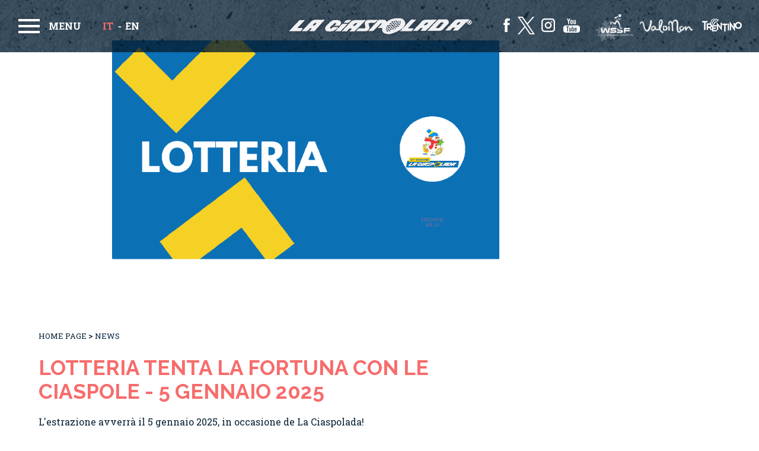

--- FILE ---
content_type: text/html; charset=utf-8
request_url: https://www.ciaspolada.it/it/news/lotteria-tenta-la-fortuna-con-le-ciaspole-5-gennai_8960_idn/
body_size: 59780
content:


<!DOCTYPE html PUBLIC "-//W3C//DTD XHTML 1.0 Transitional//EN" "http://www.w3.org/TR/xhtml1/DTD/xhtml1-transitional.dtd">

<html xmlns="http://www.w3.org/1999/xhtml">
<head>
    <title>Lotteria TENTA LA FORTUNA CON LE CIASPOLE - 5 gennaio 2025   - Ciaspolada</title>
    <meta http-equiv="X-UA-Compatible" content="IE=Edge" />
    <meta name="Author" content="Ciaspolada" />
    <meta name="description" content="L'estrazione avverrà il 5 gennaio 2025, in occasione de La Ciaspolada!I numeri vincenti verranno pubblicati qui a partire dal giorno successivo." />
    <meta name="robots" content="index,follow" />
    <meta name="keywords" content="Lotteria TENTA LA FORTUNA CON LE CIASPOLE - 5 gennaio 2025" />
    <meta name="robots" content="noodp">

     <!--FACEBOOK-->
    <meta property="og:title" content="Lotteria TENTA LA FORTUNA CON LE CIASPOLE - 5 gennaio 2025" >
    <meta property="og:site_name" content="Ciaspolada">
    <meta property="og:description" content="L'estrazione avverrà il 5 gennaio 2025, in occasione de La Ciaspolada!I numeri vincenti verranno pubblicati qui a partire dal giorno successivo." >
    <!-- <meta property="og:image" content="" >-->

    <link rel="alternate" href="http://www.ciaspolada.it/it/news/lotteria-tenta-la-fortuna-con-le-ciaspole-5-gennai_8960_idn/" hreflang="it" />

    <!-- viewport -->
    <meta name='viewport' content='width=device-width, initial-scale=1, maximum-scale=1.0, user-scalable=1' />
    
    <!-- jQuery -->
    <script src="/scripts/jquery/jquery11-min.js"></script>
    <script src="/scripts/jquery/jquery.mask.min.js" type="text/javascript"></script>
         
    <!-- jQuery - magnificpopup -->
    <script src="/scripts/lightBoxResponsive/LighBoxResponsive.js" type="text/javascript"></script>
    <link href="/styles/styleFluidLightBox.css" rel="stylesheet" type="text/css" />

    <!-- jQuery - rotator -->
    <script src="/scripts/jquery/owl.carousel.min.js" type="text/javascript"></script>
    <link href="/styles/owl.carousel.css" rel="stylesheet" />

    <!-- jQuery - ui -->
    <script src="/scripts/jquery/jquery-ui.min.js" type="text/javascript"></script>
    <script src="/scripts/jquery/jquery-datepicker-ita.js" type="text/javascript"></script>
    <link href="/styles/jquery-ui.min.css" rel="stylesheet" type="text/css" />

    <!-- jQuery - style -->
    <link href="/styles/style.css" rel="stylesheet" type="text/css" />
    <link href="/styles/style-ArchieOverlay.css" rel="stylesheet" type="text/css" />
    
	<!-- my - script -->
    <script src="/scripts/jquery/ArchieOverlay.js" type="text/javascript"></script>
    <script src="/scripts/myScript.js" type="text/javascript"></script>
    <script src="/scripts/generic-functions.js" type="text/javascript"></script>

    <!-- favicon -->
    <link rel="icon" type="image/png" href="/favicon/favicon-96x96.png" sizes="96x96" />
    <link rel="icon" type="image/svg+xml" href="/favicon/favicon.svg" />
    <link rel="shortcut icon" href="/favicon/favicon.ico" />
    <link rel="apple-touch-icon" sizes="180x180" href="/favicon/apple-touch-icon.png" />
    <meta name="apple-mobile-web-app-title" content="La Ciaspolada" />
    <link rel="manifest" href="/favicon/site.webmanifest" />

    <!-- favicon 50 -->
    

    <!-- font -->
    <link href="https://fonts.googleapis.com/css?family=Raleway:300,400,500,700,800" rel="stylesheet">
    <link href="https://fonts.googleapis.com/css?family=Roboto+Slab:300,400,700" rel="stylesheet">
    <link href="https://fonts.googleapis.com/css?family=Lato:700,900" rel="stylesheet"> 

    <!-- modulo social-->
    

    <!-- widget privacy -->
    <script type='text/javascript' src='https://facebook.progettiarchimede.it/archiesocial/widget_privacy/scripts/init.js?IDL=1&IDCliente=710&colorset=grigio&IDPaginaCookie=&IDIubenda=&reload='></script>
	
    


   <!-- Google Tag Manager -->
<script>(function(w,d,s,l,i){w[l]=w[l]||[];w[l].push({'gtm.start':
new Date().getTime(),event:'gtm.js'});var f=d.getElementsByTagName(s)[0],
j=d.createElement(s),dl=l!='dataLayer'?'&l='+l:'';j.async=true;j.src=
'https://www.googletagmanager.com/gtm.js?id='+i+dl;f.parentNode.insertBefore(j,f);
})(window, document, 'script', 'dataLayer', 'GTM-NQVB9Q2');</script>
<!-- End Google Tag Manager -->

</head>
<body>
    <!-- Google Tag Manager (noscript) -->
<noscript><iframe src="https://www.googletagmanager.com/ns.html?id=GTM-NQVB9Q2"
height="0" width="0" style="display:none;visibility:hidden"></iframe></noscript>
<!-- End Google Tag Manager (noscript) -->

    <form method="post" action="/interne/news.aspx?ID=25070&amp;IDN=8960&amp;l=1" id="form1">
<div class="aspNetHidden">
<input type="hidden" name="__EVENTTARGET" id="__EVENTTARGET" value="" />
<input type="hidden" name="__EVENTARGUMENT" id="__EVENTARGUMENT" value="" />
<input type="hidden" name="__VIEWSTATE" id="__VIEWSTATE" value="/wEPDwUKMTk0Njk3NjIzOQ9kFgJmD2QWAgIBDxYCHgZhY3Rpb24FKC9pbnRlcm5lL25ld3MuYXNweD9JRD0yNTA3MCZJRE49ODk2MCZsPTEWAgIFD2QWAgIDDw8WAh4HVmlzaWJsZWhkZGTxdKf1ntaeCsGD+tPRnoj5qvQOIxW1al3MVo2FkWFIVw==" />
</div>

<script type="text/javascript">
//<![CDATA[
var theForm = document.forms['form1'];
if (!theForm) {
    theForm = document.form1;
}
function __doPostBack(eventTarget, eventArgument) {
    if (!theForm.onsubmit || (theForm.onsubmit() != false)) {
        theForm.__EVENTTARGET.value = eventTarget;
        theForm.__EVENTARGUMENT.value = eventArgument;
        theForm.submit();
    }
}
//]]>
</script>


<script src="/WebResource.axd?d=h_jS9ACCwy6iWYvKC4h5v7LuWoD0pxVxG1HemAvsYLXSg-ywa-HVS0OZ6WDFk4EiOqAln4RTWK-D9Ou-ewJ-tBBBQrbhR_ZbgJSS7efDWJ81&amp;t=638628279619783110" type="text/javascript"></script>


<script src="/ScriptResource.axd?d=GvVkF73xak40mLLfuo6bPx-nBsPNp8BZlVVrlUmiIV7OPh0FF0VQZ_e6CyGsXnUIl703gk6_VtUYef9q-caW8vchdWueUkcbgC9DpFPMnFqfyn8KVuPm2gUHFpm0P0atIqRPKneyPLkR5dJ4Fz-6Og2&amp;t=23c9c237" type="text/javascript"></script>
<script type="text/javascript">
//<![CDATA[
if (typeof(Sys) === 'undefined') throw new Error('ASP.NET Ajax client-side framework failed to load.');
//]]>
</script>

<script src="/ScriptResource.axd?d=9b7mEYdl6Dm3WL2A1UPHiL_GgEOZXtn-kEGGiTP7_0SVvjxhEA1AIBtK22c3Q227nbeFqaTznY7jRRoY9mk_3tUosz8coQX_QkrJu0kHQ11Nxm9qcav3TtV6WH1cEl83mcO6SmWyML0e8E9ZGoJKMQ2&amp;t=23c9c237" type="text/javascript"></script>
<div class="aspNetHidden">

	<input type="hidden" name="__VIEWSTATEGENERATOR" id="__VIEWSTATEGENERATOR" value="5053CAC3" />
	<input type="hidden" name="__EVENTVALIDATION" id="__EVENTVALIDATION" value="/wEdAAOWZl0iC3X8ocXfw6eXzKUL/Wi/issKo60W9h65aMXZ/57hM6IMVJLzwDcIR2l6wCL4RHlwGmaVy7pNoJldjVOCWdnaKmhOBU9VSsky/gWyAA==" />
</div>
        <script type="text/javascript">
//<![CDATA[
Sys.WebForms.PageRequestManager._initialize('ctl00$ScriptManager1', 'form1', [], [], [], 90, 'ctl00');
//]]>
</script>

        <div id="master">
            

<div id="fascia-testata" class="interna ">
    <div id="fascia-testata-rotator">
        <div id="rotator-testata" class="rotator">
            
                        <div class="item" style="background-image:url('/images/news/2025/copertine-2025/lotteria.png');">
                            <span class="pattern-texture">&nbsp;</span>
                            <span class="pattern-colore">&nbsp;</span>
                        </div>
                    
        </div>

        

        <div class="parte-sinistra clear-after">
            <div id="apri-menu" class="icon-menu">Menu</div>
            <ul class='box-lingue'><li><a href='/it/news/lotteria-tenta-la-fortuna-con-le-ciaspole-5-gennai_8960_idn/' class='attiva'>it</a></li><li><a href='' class=''>en</a></li></ul>
            <a class="logo-testata-mobile" href="/"><img class="stemma" src="/private_images/stemma-new.png" alt="logo" title="logo" /></a>
        </div>
        <div class="parte-centrale">
            <div class="content">
                <div class="table-alignator-wrapper">
                    <div class="table-alignator">
                        <img id="logo-home-page" src="/private_images/logo-testata-new.png" /><br />
                        <div class="titolo-testata-hp font-raleway"><span>4 GENNAIO 2026<br />
</span><br />
52° EDIZIONE!<br />
<br />
<span>
<a style="font-size:15px;color:#FFFFFF;" href="https://www.ciaspolada.it/it/news/" target="_blank">CLICCA QUI PER LEGGERE LE ULTIME NEWS</a></span></div>
                        <a href="/it/news/la-46ª-ciaspolada-sara-campionato-del-mondo-la-tit_5706_idn/" class="pulsante bianco" style="display:none;">Scopri</a>
                    </div>
                </div>
            </div>

            <a class="logo-testata" href="/"><img class="stemma" src="/private_images/stemma-new.png" alt="logo" title="logo" /></a>
        </div>
        <div class="parte-destra">
            <div class="trentino clear-after">
                <a href="https://worldsnowshoe.org/" target="_blank"><img src="/private_images/header-logo-wssf.png" alt="wssf" title="wssf"/></a>
                <a href="http://www.visitvaldinon.it" target="_blank"><img src="/private_images/VALDINON_2021_logotipo_orizzontale_negativo_bianco.png" alt="valdinon" title="valdinon" style="height: 40px;" /></a>
                <a href="https://www.visittrentino.info" target="_blank"><img src="/private_images/header-logo-trentino.png" alt="trentino" title="trentino" /></a>
            </div>
            <div class="social clear-after">
                <a href="https://www.facebook.com/ciaspolada" target="_blank"><img src="/private_images/header-logo-facebook.png" alt="facebook" title="facebook" /></a>
                <a href="https://twitter.com/laciaspolada" target="_blank"><img src="/private_images/socials/x-logo-white.png" alt="twitter" title="twitter" /></a>
                
                <a href="https://www.instagram.com/la_ciaspolada/" target="_blank"><img src="/private_images/socials/instagram.png" alt="googleplus" title="googleplus" /></a>
                <a href="https://www.youtube.com/channel/UCm7BG1UVdE2aMTLbBSzigtg" target="_blank"><img src="/private_images/header-logo-youtube.png" alt="youtube" title="youtube" /></a>
                
            </div>
        </div>
        <div class="parte-bassa">
            <span id="scroll-page" class="scroll">
                Scroll
                <span class="lineetta">&nbsp;</span>
                <img class="fumetto" src="/private_images/ciaspolino/dx.png" alt="menu" title="menu" />
            </span>
        </div>
    </div>
</div>

<div id="fascia-menu-wrapper" class="transition-cubic">
    <div id="fascia-menu">
        <div class="parte-sinistra clear-after">
            <div id="chiudi-menu" class="icon-menu">Chiudi</div>
        </div>
        <img class="menu-fumetto" src="/private_images/ciaspolino/dx.png" alt="menu" title="menu" />
        <ul class="menu-header clear-after">
            
                        <li><a target="_self" href="/it/news/" class="borded-textbox link selected">News</a></li>
                    
                        <li><a target="_self" href="/it/come-arrivare-e-contatti/" class="borded-textbox link ">Come arrivare e contatti</a></li>
                    
                        <li><a target="_self" href="/it/comitato-organizzatore/" class="borded-textbox link ">Comitato organizzatore</a></li>
                    
                        <li><a target="_self" href="/it/sponsor/" class="borded-textbox link ">Sponsor</a></li>
                    
                        <li><a target="_self" href="/it/gallery/" class="borded-textbox link ">Gallery</a></li>
                    
                        <li><a target="_self" href="/it/eventi/" class="borded-textbox link ">Eventi</a></li>
                    
                        <li><a target="_blank" href="https://www.meteotrentino.it/protcivtn-meteo/frontend/index.html#!/home" class="borded-textbox link ">Meteo</a></li>
                    
        </ul>
        <div id="menu-principale-wrapper">
            <ul class="menu-principale clear-after">
                
                            <li class="">
                                <a href="/it/" class="borded-textbox link link_liv_1">Home</a>
                                
                            </li>
                        
                            <li class="">
                                <a href="/it/ciaspolada-trentino/" class="borded-textbox link link_liv_1">La Ciaspolada</a>
                                
                                            <div class="ul-wrapper">
                                                <ul style="">                                     
                                                    
                                                                <li>
                                                                    <a href="/it/ciaspolada-trentino/" class="link scopri">Scopri La Ciaspolada ></a>
                                                                </li>   
                                                            
                                                                <li>
                                                                    <a href="/it/ciaspolada-trentino/storia/" class="link ">La storia</a>
                                                                </li>
                                                            
                                                                <li>
                                                                    <a href="/it/ciaspolada-trentino/programma/" class="link ">Programma</a>
                                                                </li>
                                                            
                                                                <li>
                                                                    <a href="/it/ciaspolada-trentino/regolamento/" class="link ">Regolamento</a>
                                                                </li>
                                                            
                                                                <li>
                                                                    <a href="/it/ciaspolada-trentino/il-percorso/" class="link ">Il percorso</a>
                                                                </li>
                                                            
                                                                <li>
                                                                    <a href="/it/ciaspolada-trentino/montepremi/" class="link ">Montepremi</a>
                                                                </li>
                                                            
                                                                <li>
                                                                    <a href="/it/ciaspolada-trentino/lotteria-ciaspolada/" class="link ">Lotteria</a>
                                                                </li>
                                                            
                                                                <li>
                                                                    <a href="/it/ciaspolada-trentino/stampati/" class="link ">Stampati</a>
                                                                </li>
                                                            
                                                                <li>
                                                                    <a href="/it/ciaspolada-trentino/bus-navetta/" class="link ">Bus navetta</a>
                                                                </li>
                                                            
                                                                <li>
                                                                    <a href="/it/ciaspolada-trentino/dove-dormire-e-mangiare/" class="link ">Alloggi e ristorazione</a>
                                                                </li>
                                                            
                                                </ul>
                                            </div>
                                        
                            </li>
                        
                            <li class="">
                                <a href="/it/iscrizioni/" class="borded-textbox link link_liv_1">Iscrizioni</a>
                                
                            </li>
                        
                            <li class="">
                                <a href="/it/classifiche-ciaspolada/" class="borded-textbox link link_liv_1">Classifiche</a>
                                
                                            <div class="ul-wrapper">
                                                <ul style="">                                     
                                                    
                                                                <li>
                                                                    <a href="/it/classifiche-ciaspolada/" class="link scopri">Scopri Classifiche ></a>
                                                                </li>   
                                                            
                                                                <li>
                                                                    <a href="/it/classifiche-ciaspolada/edizioni/" class="link ">Tutte le classifiche</a>
                                                                </li>
                                                            
                                                                <li>
                                                                    <a href="/it/classifiche-ciaspolada/albo-d-oro/" class="link ">Albo d'oro</a>
                                                                </li>
                                                            
                                                                <li>
                                                                    <a href="/it/classifiche-ciaspolada/classifica-2025/" class="link ">Classifica 2025</a>
                                                                </li>
                                                            
                                                </ul>
                                            </div>
                                        
                            </li>
                        
                            <li class="">
                                <a href="/it/ciaspolare-in-trentino/" class="borded-textbox link link_liv_1">Ciaspolare in Trentino</a>
                                
                                            <div class="ul-wrapper">
                                                <ul style="">                                     
                                                    
                                                                <li>
                                                                    <a href="/it/ciaspolare-in-trentino/" class="link scopri">Scopri Ciaspolare in Trentino ></a>
                                                                </li>   
                                                            
                                                                <li>
                                                                    <a href="/it/ciaspolare-in-trentino/escursioni-invernali-organizzate/" class="link ">Escursioni invernali organizzate</a>
                                                                </li>
                                                            
                                                                <li>
                                                                    <a href="/it/ciaspolare-in-trentino/percorsi-ciaspole-trentino/" class="link ">Percorsi con le ciaspole</a>
                                                                </li>
                                                            
                                                                <li>
                                                                    <a href="/it/ciaspolare-in-trentino/noleggio-acquisto-ciaspole/" class="link ">Acquisto e noleggio ciaspole</a>
                                                                </li>
                                                            
                                                                <li>
                                                                    <a href="/it/ciaspolare-in-trentino/come-usare-ciaspole/" class="link ">Ciaspole come si usano</a>
                                                                </li>
                                                            
                                                                <li>
                                                                    <a href="/it/ciaspolare-in-trentino/cosa-fare-inverno-val-di-non/" class="link ">Oltre le ciaspole</a>
                                                                </li>
                                                            
                                                </ul>
                                            </div>
                                        
                            </li>
                        
                            <li class="">
                                <a href="/it/video/" class="borded-textbox link link_liv_1">Video</a>
                                
                                            <div class="ul-wrapper">
                                                <ul style="">                                     
                                                    
                                                                <li>
                                                                    <a href="/it/video/" class="link scopri">Scopri Video ></a>
                                                                </li>   
                                                            
                                                                <li>
                                                                    <a href="/it/video/51-edizione/" class="link ">51 Edizione</a>
                                                                </li>
                                                            
                                                                <li>
                                                                    <a href="/it/video/50-edizione/" class="link ">50 Edizione</a>
                                                                </li>
                                                            
                                                                <li>
                                                                    <a href="/it/video/49-edizione/" class="link ">49 Edizione</a>
                                                                </li>
                                                            
                                                                <li>
                                                                    <a href="/it/video/48-edizione/" class="link ">48 Edizione</a>
                                                                </li>
                                                            
                                                                <li>
                                                                    <a href="/it/video/47-edizione/" class="link ">47 Edizione</a>
                                                                </li>
                                                            
                                                                <li>
                                                                    <a href="/it/video/46-edizione/" class="link ">46 Edizione</a>
                                                                </li>
                                                            
                                                                <li>
                                                                    <a href="/it/video/45-edizione/" class="link ">45 Edizione</a>
                                                                </li>
                                                            
                                                                <li>
                                                                    <a href="/it/video/44-edizione/" class="link ">44 Edizione</a>
                                                                </li>
                                                            
                                                </ul>
                                            </div>
                                        
                            </li>
                        
            </ul>
        </div>
    </div>
</div>

<script type="text/javascript">
    $(document).ready(function () {
        var timingULSlider = 300;
        $(document).on("mouseenter", ".menu-principale > li:not(.hovered) > a", function () {
            // from 0 to -100 previous hover
            $('.menu-principale > li.hovered > .ul-wrapper > ul').stop(true, false).animate({ left: "-100%" }, timingULSlider, function () {

            });
            $('.menu-principale > li.hovered').removeClass('hovered');

            // from 100 to 0 current
            var li = $(this).parents('li');
            li.addClass('hovered');
            li.find('ul').css('left', '110%').stop(true, false).animate({ left: "0%" }, timingULSlider, function () {
            });
        });

        $('#apri-menu').click(function () {
            ApriMenu();
        });

        $('#chiudi-menu').click(function () {
            ChiudiMenu();
        });

        $('#mask-homepage-dark.mask-black').click(function () {
            ChiudiMenu();
        });

        function ApriMenu() {
            $('#fascia-menu-wrapper').addClass('opened');
            $('#mask-homepage-dark').addClass('active');
        }

        function ChiudiMenu() {
            $('#fascia-menu-wrapper').removeClass('opened');
            $('#mask-homepage-dark').removeClass('active');
        }

        $('#scroll-page').click(function () {
            $('html,body').stop(true, false).animate({ scrollTop: $("#fascia-testo-homepage").offset().top + 0 }, 900);
        });
    });
</script>
            
    

<div class="fascia-testo-interna">
    <div class="clear-after">
        <div id="ContentPlaceBody_NewsDettaglio1_BoxTesto" class="box-testo">
	
            <div class="centratore">
                <div id="sito-breadcrumb"><a href="/">Home Page</a> > <a class='last' href="/it/news/">News</a></div>
                <h1 class="pagina-titolo interna">Lotteria TENTA LA FORTUNA CON LE CIASPOLE - 5 gennaio 2025</h1>
                <div class="pagina-testo">L'estrazione avverrà il 5 gennaio 2025, in occasione de La Ciaspolada!<br />
I numeri vincenti verranno pubblicati qui a partire dal giorno successivo.<br />
<br />
<img alt="" src="/images/lotteria/locandina-lotteria_ciaspolada25_2024_v3_page-0001_persito.jpg" /><br />
<img alt="" src="/images/lotteria/locandina-lotteria_ciaspolada25_2024_v3_page-0001-1.jpg" /></div>
            </div>
        
</div>
       
    </div>
</div>




<div id="fascia-canali-wrapper">
    <div id="fascia-canali" class="boxes clear-after">
    
                <a class="item item-0" href="/it/ciaspolada-trentino/">
                    <span class="content">
                        <img class="icon" src="/images/canali/icona-canale-003.png" alt="icon" title="icon" />
                        <span class="titolo">Scopri l'evento</span>
                    </span>
                    <span class="hover transition-normal" style="background-image:url('/images/canali/_0002_scopri-evento.jpg');">
                        <span class="pattern-texture">&nbsp;</span>
                        <span class="pattern-colore">&nbsp;</span>
                        <span class="titolo">La Ciaspolada</span>
                        <span class="pulsante bianco">Scopri</span>
                    </span>
                </a>
            
                <a class="item item-1" href="/it/ciaspolada-trentino/dove-dormire-e-mangiare/">
                    <span class="content">
                        <img class="icon" src="/images/canali/icona-canale-001.png" alt="icon" title="icon" />
                        <span class="titolo">Scegli il tuo alloggio</span>
                    </span>
                    <span class="hover transition-normal" style="background-image:url('/images/canali/_0001_alloggio.jpg');">
                        <span class="pattern-texture">&nbsp;</span>
                        <span class="pattern-colore">&nbsp;</span>
                        <span class="titolo">Alloggi e ristorazione</span>
                        <span class="pulsante bianco">Scopri</span>
                    </span>
                </a>
            
                <a class="item item-2" href="/it/ciaspolare-in-trentino/">
                    <span class="content">
                        <img class="icon" src="/images/canali/icona-canale-002.png" alt="icon" title="icon" />
                        <span class="titolo">Prova le ciaspole in Trentino</span>
                    </span>
                    <span class="hover transition-normal" style="background-image:url('/images/canali/_0000_ciaspolare-in-trentino.jpg');">
                        <span class="pattern-texture">&nbsp;</span>
                        <span class="pattern-colore">&nbsp;</span>
                        <span class="titolo">Ciaspolare in Trentino</span>
                        <span class="pulsante bianco">Scopri</span>
                    </span>
                </a>
            
    </div>
</div>


<div id="fascia-iscrizione-newsletter" class="clear-after">
    <div class="centratore">
        <div class="padding">
            <div class="titolo">Acconsento al trattamento dei miei dati per l&rsquo;invio della newsletter</div>
            <div class="text-box" onkeypress="javascript:return WebForm_FireDefaultButton(event, &#39;ContentPlaceBody_NewsDettaglio1_BoxIscrizioneNewsletter_cmdInviaNewsletter&#39;)">
	
                <div class="boxForm versioneContratta">
                    <div class="itemForm">
                        <label class="labelForm">Inserisci qui il tuo indirizzo email</label>
                        <input name="ctl00$ContentPlaceBody$NewsDettaglio1$BoxIscrizioneNewsletter$txtEmailNewsletter" type="text" id="ContentPlaceBody_NewsDettaglio1_BoxIscrizioneNewsletter_txtEmailNewsletter" class="inputForm" />
                        <a id="ContentPlaceBody_NewsDettaglio1_BoxIscrizioneNewsletter_cmdInviaNewsletter" class="link" href="javascript:__doPostBack(&#39;ctl00$ContentPlaceBody$NewsDettaglio1$BoxIscrizioneNewsletter$cmdInviaNewsletter&#39;,&#39;&#39;)">
                            <img src="/private_images/freccia-newsletter.png" alt="iscriviti" title="iscriviti" />
                        </a>
                    </div>
                </div>
            
</div>
        </div>
    </div>
    <a class="segui-lo-sport" href="https://www.visittrentino.info/it/guida/newsletter-sport?utm_source=ciaspolada.it&utm_medium=banner&utm_campaign=b_newsletter" target="_blank">
        <img src="/private_images/segui-lo-sport.gif" alt="scopri lo sport" title="scopri lo sport" />
    </a>
</div>


     

            

<div id="fascia-footer" class="clear-after">
    <div class="parte-sinistra">
        <span class="pattern-texture">&nbsp;</span>
        <span class="pattern-colore">&nbsp;</span>
        <div class="data">
            <img class="logo" src="/private_images/logo-testata.png" title="logo" alt="logo" />
            <div class="testo"><strong>Societ&agrave; Podistica Novella<br />
</strong><br />
Piazza San Giovanni 7 - Fondo<br />
38013 BORGO D&rsquo;ANAUNIA (TN)<br />
<br />
Tel. 0463 830180<br />
Fax 0463 830057<br />
<br />
<a href="mailto:novella@ciaspolada.it">novella@ciaspolada.it</a><br />
<a href="http://www.ciaspolada.it">www.ciaspolada.it</a>
<br />
<br />
Creato con cura e ❤ da <a target="_blank" href="http://www.archimede.nu">Archimede Creativa</a></div>
            <div class="links">
                <ul id="clear-after menu-footer" class="clear-after menu-footer">
<li id="li_menu_25225" class="espandi li_liv_1 first last espandi_sottopagine">
<a class="link_liv_1" href="/it/crediti/" id="menu_25225" title="Crediti"  target="_self">
Crediti
</a>
</li>
</ul>

            </div>
            <div class="archimede-privacy-policy">&nbsp;</div>
        </div>
    </div>
    
</div>

<div class="lista-sponsor-homepage centratore lungo">
    
                <div class="item">
                    <div class="titolo font-raleway">Main Sponsor</div>
                    <div class="loghi">
                        
                                        <a href="http://www.melinda.it/" target="_blank" rel="nofollow">
                                

                                <img class="image transition-normal" src="/images/sponsor/melinda.png" alt="sponsor" title="sponsor" />

                                
                                        </a>
                                
                                        <a href="https://www.gruppoitas.it/" target="_blank" rel="nofollow">
                                

                                <img class="image transition-normal" src="/images/sponsor/itas-mutua_sito.jpg" alt="sponsor" title="sponsor" />

                                
                                        </a>
                                
                                        <a href="https://www.bancapts.it/privati/" target="_blank" rel="nofollow">
                                

                                <img class="image transition-normal sponsor-orizzontale" src="/images/sponsor/ex-sponsor/logo-bts-a-colori-rgb.png" alt="sponsor" title="sponsor" />

                                
                                        </a>
                                
                                        <a href="https://www.casserurali.it/" target="_blank" rel="nofollow">
                                

                                <img class="image transition-normal sponsor-orizzontale" src="/images/sponsor/casse-rurali-trentine.png" alt="sponsor" title="sponsor" />

                                
                                        </a>
                                
                    </div>
                </div>
            
                <div class="item">
                    <div class="titolo font-raleway">Sponsor istituzionali</div>
                    <div class="loghi">
                        
                                        <a href="https://www.provincia.tn.it/" target="_blank" rel="nofollow">
                                

                                <img class="image transition-normal sponsor-h100" src="/images/sponsor/istituzionali/provincia-autonoma-di-trento.png" alt="sponsor" title="sponsor" />

                                
                                        </a>
                                
                                        <a href="https://www.regione.taa.it/" target="_blank" rel="nofollow">
                                

                                <img class="image transition-normal sponsor-h100" src="/images/sponsor/istituzionali/regione-autonoma-trentino-alto-adige.png" alt="sponsor" title="sponsor" />

                                
                                        </a>
                                
                                        <a href="https://www.comunitavaldinon.tn.it/" target="_blank" rel="nofollow">
                                

                                <img class="image transition-normal sponsor-h100" src="/images/sponsor/istituzionali/comunita-val-di-non.png" alt="sponsor" title="sponsor" />

                                
                                        </a>
                                
                                        <a href="https://www.bimtrento.it/" target="_blank" rel="nofollow">
                                

                                <img class="image transition-normal sponsor-h100" src="/images/sponsor/istituzionali/bim-adige-trento.png" alt="sponsor" title="sponsor" />

                                
                                        </a>
                                

                                <img class="image transition-normal sponsor-h100" src="/images/sponsor/istituzionali/comuni-val-di-non.png" alt="sponsor" title="sponsor" />

                                

                                <img class="image transition-normal sponsor-h100" src="/images/sponsor/istituzionali/calste-fondo.png" alt="sponsor" title="sponsor" />

                                
                                        <a href="https://www.comune.borgodanaunia.tn.it/" target="_blank" rel="nofollow">
                                

                                <img class="image transition-normal sponsor-h100" src="/images/sponsor/istituzionali/comune-di-borgo-d-anaunia.png" alt="sponsor" title="sponsor" />

                                
                                        </a>
                                

                                <img class="image transition-normal sponsor-h100" src="/images/sponsor/istituzionali/comune-malosco.png" alt="sponsor" title="sponsor" />

                                
                    </div>
                </div>
            
                <div class="item">
                    <div class="titolo font-raleway">Official Sponsor</div>
                    <div class="loghi">
                        
                                        <a href="https://www.sartorilegno.com/" target="_blank" rel="nofollow">
                                

                                <img class="image transition-normal" src="/images/sponsor/logo-sartorilegno-group-colori.jpg" alt="sponsor" title="sponsor" />

                                
                                        </a>
                                
                                        <a href="https://www.cavit.it/" target="_blank" rel="nofollow">
                                

                                <img class="image transition-normal" src="/images/sponsor/cavit-logo-e01-22-02.png" alt="sponsor" title="sponsor" />

                                
                                        </a>
                                
                                        <a href="https://www.crvaldinon.it/privati/" target="_blank" rel="nofollow">
                                

                                <img class="image transition-normal" src="/images/sponsor/crvdnpositivo-compatto1x-320.png" alt="sponsor" title="sponsor" />

                                
                                        </a>
                                
                                        <a href="http://www.marzadro.it/" target="_blank" rel="nofollow">
                                

                                <img class="image transition-normal" src="/images/sponsor/marazadro-per-sito-2026.jpg" alt="sponsor" title="sponsor" />

                                
                                        </a>
                                
                                        <a href="http://www.concast.tn.it/Ecommerce/TrentinGrana/it/home.xml?S1=" target="_blank" rel="nofollow">
                                

                                <img class="image transition-normal" src="/images/sponsor/trentingrana-x-sito-.png" alt="sponsor" title="sponsor" />

                                
                                        </a>
                                
                                        <a href="http://www.autobrennero.it/it/" target="_blank" rel="nofollow">
                                

                                <img class="image transition-normal" src="/images/sponsor/autostrada-del-brennero_bi_verticale-.png" alt="sponsor" title="sponsor" />

                                
                                        </a>
                                
                                        <a href="http://www.fantigroup.it/" target="_blank" rel="nofollow">
                                

                                <img class="image transition-normal" src="/images/sponsor/fanti-logo-2019.bmp" alt="sponsor" title="sponsor" />

                                
                                        </a>
                                
                                        <a href="https://www.forst.it/it/entry" target="_blank" rel="nofollow">
                                

                                <img class="image transition-normal" src="/images/sponsor/logo-forst.jpg" alt="sponsor" title="sponsor" />

                                
                                        </a>
                                
                                        <a href="http://www.pejo.it/" target="_blank" rel="nofollow">
                                

                                <img class="image transition-normal" src="/images/sponsor/pejo-rit-2.png" alt="sponsor" title="sponsor" />

                                
                                        </a>
                                
                                        <a href="https://www.amorini.it/" target="_blank" rel="nofollow">
                                

                                <img class="image transition-normal" src="/images/sponsor/sponsor-016.png" alt="sponsor" title="sponsor" />

                                
                                        </a>
                                
                                        <a href="http://www.tsloutdoor.it/" target="_blank" rel="nofollow">
                                

                                <img class="image transition-normal" src="/images/sponsor/sponsor-007.png" alt="sponsor" title="sponsor" />

                                
                                        </a>
                                
                                        <a href="https://www.felicetti.it/it/" target="_blank" rel="nofollow">
                                

                                <img class="image transition-normal" src="/images/sponsor/versione-standard-rgb_10.jpg" alt="sponsor" title="sponsor" />

                                
                                        </a>
                                
                                        <a href="https://www.redelk.it/it/" target="_blank" rel="nofollow">
                                

                                <img class="image transition-normal" src="/images/sponsor/redelx_outdoor_2021_2.jpg" alt="sponsor" title="sponsor" />

                                
                                        </a>
                                
                                        <a href="https://www.selectra.it/it/" target="_blank" rel="nofollow">
                                

                                <img class="image transition-normal" src="/images/sponsor/selectra-4c-positiv-20.png" alt="sponsor" title="sponsor" />

                                
                                        </a>
                                
                    </div>
                </div>
            
                <div class="item">
                    <div class="titolo font-raleway">Official Partners</div>
                    <div class="loghi">
                        
                                        <a href="http://www.scame.com/it/home.asp" target="_blank" rel="nofollow">
                                

                                <img class="image transition-normal" src="/images/sponsor/scame-logo23-payoff-cmyk_page-0001.jpg" alt="sponsor" title="sponsor" />

                                
                                        </a>
                                
                                        <a href="https://www.litotipoanaune.it/" target="_blank" rel="nofollow">
                                

                                <img class="image transition-normal" src="/images/sponsor/logo-litotipo_2020.png" alt="sponsor" title="sponsor" />

                                
                                        </a>
                                
                                        <a href="https://www.anzelini.it/azienda-news.html" target="_blank" rel="nofollow">
                                

                                <img class="image transition-normal" src="/images/sponsor/sponsor-019.png" alt="sponsor" title="sponsor" />

                                
                                        </a>
                                
                                        <a href="https://www.salumimarchiori.it/" target="_blank" rel="nofollow">
                                

                                <img class="image transition-normal" src="/images/sponsor/logo-marchiori_2021_40.png" alt="sponsor" title="sponsor" />

                                
                                        </a>
                                
                                        <a href="https://www.ecopneus.it/" target="_blank" rel="nofollow">
                                

                                <img class="image transition-normal" src="/images/sponsor/logo-marchio-ecopneus-senza-payoff15.jpg" alt="sponsor" title="sponsor" />

                                
                                        </a>
                                
                    </div>
                </div>
            
                <div class="item">
                    <div class="titolo font-raleway">Media Partners</div>
                    <div class="loghi">
                        
                                        <a href="http://www.giornaletrentino.it/" target="_blank" rel="nofollow">
                                

                                <img class="image transition-normal" src="/images/sponsor/sponsor-027.png" alt="sponsor" title="sponsor" />

                                
                                        </a>
                                
                                        <a href="http://www.ladige.it/" target="_blank" rel="nofollow">
                                

                                <img class="image transition-normal" src="/images/sponsor/sponsor-026.png" alt="sponsor" title="sponsor" />

                                
                                        </a>
                                
                                        <a href="https://www.ladigetto.it/" target="_blank" rel="nofollow">
                                

                                <img class="image transition-normal" src="/images/sponsor/logo-ladigetto-piccolo.jpg" alt="sponsor" title="sponsor" />

                                
                                        </a>
                                
                                        <a href="https://radioanaunia.it/" target="_blank" rel="nofollow">
                                

                                <img class="image transition-normal" src="/images/sponsor/radio-anaunia-2.png" alt="sponsor" title="sponsor" />

                                
                                        </a>
                                
                                        <a href="https://www.iltquotidiano.it/" target="_blank" rel="nofollow">
                                

                                <img class="image transition-normal" src="/images/sponsor/servizi-il-t.jpg" alt="sponsor" title="sponsor" />

                                
                                        </a>
                                
                    </div>
                </div>
            
                <div class="item">
                    <div class="titolo font-raleway">Affiliazioni</div>
                    <div class="loghi">
                        
                                        <a href="https://www.fiso.it/" target="_blank" rel="nofollow">
                                

                                <img class="image transition-normal" src="/images/sponsor/fiso-191x79-pixel.jpg" alt="sponsor" title="sponsor" />

                                
                                        </a>
                                
                                        <a href="https://worldsnowshoe.org/" target="_blank" rel="nofollow">
                                

                                <img class="image transition-normal" src="/images/sponsor/sponsor-029.png" alt="sponsor" title="sponsor" />

                                
                                        </a>
                                

                                <img class="image transition-normal" src="/images/sponsor/sponsor-030.png" alt="sponsor" title="sponsor" />

                                
                                        <a href="https://www.aido.it/" target="_blank" rel="nofollow">
                                

                                <img class="image transition-normal" src="/images/sponsor/sponsor-031.png" alt="sponsor" title="sponsor" />

                                
                                        </a>
                                
                                        <a href="https://www.fiaspitalia.it/" target="_blank" rel="nofollow">
                                

                                <img class="image transition-normal" src="/images/sponsor/fiasp.jpg" alt="sponsor" title="sponsor" />

                                
                                        </a>
                                
                                        <a href="http://www.serviziocivile.provincia.tn.it/" target="_blank" rel="nofollow">
                                

                                <img class="image transition-normal" src="/images/sponsor/sponsor-036.png" alt="sponsor" title="sponsor" />

                                
                                        </a>
                                
                                        <a href="http://www.libertasnazionale.it/" target="_blank" rel="nofollow">
                                

                                <img class="image transition-normal" src="/images/sponsor/libertas-custom-3.png" alt="sponsor" title="sponsor" />

                                
                                        </a>
                                
                    </div>
                </div>
            
                <div class="item">
                    <div class="titolo font-raleway">CONTRIBUTI RICEVUTI DA PARTE DELLA PUBBLICA AMMINISTRAZIONE Legge n.124 del 04/08/2017</div>
                    <div class="loghi">
                        
                                        <a href="https://www.ciaspolada.it/documenti/contributi-pubblici/2018/contibuti-pubblici-ricevuti-nel-2018-societa-podistica-novella-a-s-d-.pdf" target="_blank" rel="nofollow">
                                

                                <img class="image transition-normal" src="/images/contributi-pubblici/2018-.png" alt="sponsor" title="sponsor" />

                                
                                        </a>
                                
                                        <a href="https://www.ciaspolada.it/documenti/contributi-pubblici/2019/contibuti-pubblici-ricevuti-nel-2019-societa-podistica-novella-a-s-d-.pdf" target="_blank" rel="nofollow">
                                

                                <img class="image transition-normal" src="/images/contributi-pubblici/2019-.png" alt="sponsor" title="sponsor" />

                                
                                        </a>
                                
                                        <a href="https://www.ciaspolada.it/documenti/contributi-pubblici/2020/contibuti-pubblici-ricevuti-nel-2020-societa-podistica-novella-a-s-d-.pdf" target="_blank" rel="nofollow">
                                

                                <img class="image transition-normal" src="/images/contributi-pubblici/2020-.png" alt="sponsor" title="sponsor" />

                                
                                        </a>
                                
                                        <a href="/documenti/contributi-pubblici/2021/contributi-pubblici-ricevuti-nel-2021-societa-podistica-novella-a-s-d-aggiornamento-25-06-2025.pdf" target="_blank" rel="nofollow">
                                

                                <img class="image transition-normal" src="/images/contributi-pubblici/2021-.png" alt="sponsor" title="sponsor" />

                                
                                        </a>
                                
                                        <a href="/documenti/contributi-pubblici/2022/contributi-pubblici-ricevuti-nel-2022-societa-podistica-novella-a-s-d-aggiornamento-25-06-2025.pdf" target="_blank" rel="nofollow">
                                

                                <img class="image transition-normal" src="/images/contributi-pubblici/2022-.png" alt="sponsor" title="sponsor" />

                                
                                        </a>
                                
                                        <a href="https://www.ciaspolada.it/documenti/contributi-pubblici/2023/contributi-pubblici-ricevuti-nel-2023-societa-podistica-novella-a-s-d-pubblicazione-del-07-03-2025.pdf" target="_blank" rel="nofollow">
                                

                                <img class="image transition-normal" src="/images/contributi-pubblici/2023-.png" alt="sponsor" title="sponsor" />

                                
                                        </a>
                                
                                        <a href="/documenti/contributi-pubblici/2024/contributi-pubblici-ricevuti-nel-2024-societa-podistica-novella-a-s-d-aggiornamento-25-06-2025.pdf" target="_blank" rel="nofollow">
                                

                                <img class="image transition-normal" src="/images/contributi-pubblici/2024-.png" alt="sponsor" title="sponsor" />

                                
                                        </a>
                                
                                        <a href="https://www.ciaspolada.it/documenti/contributi-pubblici/2025/contributi-pubblici-ricevuti-nel-2025-societa-podistica-novella-a-s-d-pubblicazione-del-29-08-2025.pdf" target="_blank" rel="nofollow">
                                

                                <img class="image transition-normal" src="/images/contributi-pubblici/2025-.png" alt="sponsor" title="sponsor" />

                                
                                        </a>
                                
                    </div>
                </div>
            
                <div class="item">
                    <div class="titolo font-raleway">DOCUMENTAZIONE SOCIETÁ PODISTICA NOVELLA a.s.d.</div>
                    <div class="loghi">
                        
                                        <a href="https://www.ciaspolada.it/documenti/documentazione-spn/statuto_societapodisticanovella_registratoagenziaentrare_2novembre2022.pdf" target="_blank" rel="nofollow">
                                

                                <img class="image transition-normal" src="/images/contributi-pubblici/statuto.jpg" alt="sponsor" title="sponsor" />

                                
                                        </a>
                                
                                        <a href="https://www.ciaspolada.it/documenti/documentazione-spn/skmbt_c35314103011370.pdf" target="_blank" rel="nofollow">
                                

                                <img class="image transition-normal" src="/images/contributi-pubblici/family-in-trentino-r.jpg" alt="sponsor" title="sponsor" />

                                
                                        </a>
                                
                    </div>
                </div>
            
                <div class="item">
                    <div class="titolo font-raleway"> </div>
                    <div class="loghi">
                        
                    </div>
                </div>
            
</div>
            <div id="mask-homepage-dark" class="mask-black">&nbsp;</div>
        </div>

        <!-- PRELOAD ELEMENTS -->
        <div style="height:0; position:relative; overflow:hidden;">
            <img style="visibility:hidden; height:0;" src="/private_images/checkbox-unchecked.png" alt="unchecked" title="unchecked" />
            <img style="visibility:hidden; height:0;" src="/private_images/checkbox-checked.png" alt="checked" title="checked" />
            <img style="visibility:hidden; height:0;" src="/private_images/radiobutton-unchecked.png" alt="radiobutton" title="radiobutton" />
            <img style="visibility:hidden; height:0;" src="/private_images/radiobutton-checked.png" alt="radiobutton" title="radiobutton" />
        </div>
    </form>

    <!-- Inizio Codice ShinyStat -->
<script type="text/javascript" language="JavaScript" src="https://codice.shinystat.com/cgi-bin/getcod.cgi?USER=Ciaspolada"></script>
<noscript>
<a href="https://www.shinystat.com/it/" target="_top">
<img src="https://www.shinystat.com/cgi-bin/shinystat.cgi?USER=Ciaspolada" alt="Statistiche" border="0" /></a>
</noscript>
<!-- Fine Codice ShinyStat -->

<div id="page-loading" class="fascia-loadings">
    <div class="table">
        <div class="cell clear-after">
            <div class="barre">
                <div class="item" style="animation-delay:100ms;">&nbsp;</div>
                <div class="item" style="animation-delay:300ms; left:40px;">&nbsp;</div>
                <div class="item" style="animation-delay:600ms; left:80px;">&nbsp;</div>
            </div>
        </div>
    </div>
</div> 
</body>
</html>

--- FILE ---
content_type: text/css
request_url: https://www.ciaspolada.it/styles/style.css
body_size: 90980
content:
body 
{
    padding:0;
    margin:0;
    font-size:14px;
    font-family:'Roboto Slab', serif;
    color:#000;
    visibility:hidden;
}

.font-raleway
{
    font-family:'Raleway', sans-serif;
}

@-ms-viewport {
  width: device-width;
}

#master
{
    position:relative;
    overflow:hidden;
}

.centratore
{
	max-width:1290px;
	position:relative;
	margin:auto;
    padding:0 65px;
}

.centratore.lungo
{
    max-width:none;
}

.centratore.padded
{
    max-width:none;
    padding:0 41px;
}

.clear
{
    clear:both;
    height:0;
	overflow:hidden;
}

.clear-after:after
{
    content: '.';
    display:block;
    height:0;
    overflow:hidden;
    clear:both;
}

div.spazioStandardClear
{
	height:24px;
}

.livllo1
{
	z-index:10;
}

.livllo2
{
	z-index:20;
}

.livllo3
{
	z-index:30;
}
.livllo4
{
	z-index:40;
}

.relativeFix
{
	position:relative;
	height:0;
}

.notainformativaHire
{
	text-decoration:underline;
	cursor:pointer;
}

a img
{
    border:0;
}

h1, h2, h3, h4, h5, h6, p
{
    padding:0;
    margin:0;
}

ul
{
    padding:0 0 0 20px; /*20px di padding left per gl'elenghi inseriti dall'utente (bisogna controllarle i 20px nel menu)*/
    margin:0;
}

h1 /* dare solo attributi come colore e forma del testo, niente margini o padding */
{
    color:#444;
    font-size:30px;
}

.pagina-titolo
{
    font-size:35px;
    line-height:40px;
    color:#ffffff;
    font-weight:700;
    font-family:'Raleway', sans-serif;
    text-transform:uppercase;
    padding-top:55px;
    padding-bottom:25px;
}

.pagina-titolo.interna
{
    color:#f76c6c;
    padding-top:25px;
    padding-bottom:15px;
}

.pagina-testo
{
	font-size:16px;
    line-height:32px;
    color:#072136;
    margin-bottom:65px;
}

.pagina-testo a
{
    font-weight:700;
    color:#ba1515 !important;
    text-decoration:underline !important;
}

.pagina-testo ul
{
    list-style-type:none;
    padding:0;
    margin:12px 0;
}

.pagina-testo ul li
{
    line-height:30px;
    padding-left:30px;
    margin-bottom:6px;
    background-image: url('../private_images/menu-li.png');
    background-position: 0 9px;
    background-repeat:no-repeat;
}

.fascia-testo-integrativo h2,
h3
{
    font-size:25px;
    line-height:30px;
    color:#f76c6c;
    font-weight:700;
    font-family:'Raleway', sans-serif;
    margin-top:35px;
    margin-bottom:15px;
}

.fascia-testo-interna .pagina-testo h2
{
    color:#a5dff9;
    margin-top:0;
    font-size:30px;
    line-height:60px;
}

a:link,
a:visited
{
    color:#000;
	outline:none;
	text-decoration:none;
}

/* boxForm standard */
.itemForm
{
	position:relative;  /* non togleire il relative */
	margin-bottom:20px;
	font-size:14px;
	color:#777;
}

.inputForm,
.textareaForm {
    width: 200px;
    font-family: 'Roboto Slab', serif; /* per controllare la differenza di font tra input e textarea */
    font-size: 14px; /* per controllare la differenza di font tra input e textarea */
    color: #777; /* per controllare la differenza di font tra input e textarea */
    outline: none;
}

.labelForm,
.inputForm
{
	height:20px;
	line-height:20px;
}

.labelForm
{
	display:inline-block;
	width:100px;
}

.itemTextarea .labelForm
{
	vertical-align:top;
}

a.cmdGeneral
{
	background-color:Blue;
	color:#777;
	display:block;
	width:100px;
	text-align:center;
	height:20px;
	line-height:20px;
	text-decoration:none;
	
	transition: background-color 800ms ease-out;
    -moz-transition: background-color 800ms ease-out; /* Firefox 4 */
    -webkit-transition: background-color 800ms ease-out; /* Safari and Chrome */
    -o-transition: background-color 800ms ease-out; /* Opera */
}

a.cmdGeneral:hover
{
	background-color:Fuchsia;
}

/* boxForm contratto */
.boxForm.versioneContratta .labelForm
{
    position: absolute;
    left: 0;
    top: 0;
    z-index:10;
}

.boxForm.versioneContratta .inputForm, 
.boxForm.versioneContratta .textareaForm
{
	position:relative;
    background-color: Transparent;
    border: solid 0px Transparent;
    background-image: url('../private_images/icone_funzionali/pixel-fix-ie-sfondo-trasparenza.png');
    background-position: 0 0;
    background-repeat:no-repeat;
    z-index:20;
}

.boxForm.versioneContratta .inputForm.focused, 
.boxForm.versioneContratta .textareaForm.focused
{
    background-color: #fff;
}

#modulo-social
{
    position:relative;
    width:920px;
    margin-left:auto;
    margin-right:auto;
}

#breadcrumb
{
    font-size:12px;
    color:#3e3e3e;
}

#breadcrumb a
{
    text-transform:lowercase;
    font-size:12px;
    color:#3e3e3e;
    margin-right:3px;
    margin-left:3px;
}

#breadcrumb a:hover, #breadcrumb a.last
{
    text-decoration:underline;
}

/* TESTATA */
#fascia-testata
{
    position:relative;
    z-index:100;
}

#fascia-testata-rotator
{
    position:relative;
    height:100%;
    width:100%;
}

#fascia-testata.interna
{
    height:500px;
}

#fascia-testata.interna .parte-centrale .content,
#fascia-testata.interna .parte-bassa
{
    display:none;
}

/* #fascia-testata #rotator-testata .item.video .pattern-texture,
#fascia-testata #rotator-testata .item.video .pattern-colore,*/
#fascia-testata.interna .parte-centrale,
#fascia-testata.interna #rotator-testata .item .pattern-texture,
#fascia-testata.interna #rotator-testata .item .pattern-colore,
#fascia-testata.interna #fascia-mappa .pattern-texture,
#fascia-testata.interna #fascia-mappa .pattern-colore
{
    height:88px;
}

#fascia-testata.interna .rotator.owl-carousel .owl-item .item
{
    background-image:none !important;
}

#fascia-testata-menu
{
    width:100%;
    height:100%;
    position:absolute;
    top:0;
    left:0;
    overflow:hidden;
}

/* ROTATORS */
.rotator
{
    width:100%;
    height:100%;
    z-index:100;
}

.rotator.owl-carousel .owl-stage-outer,
.rotator.owl-carousel .owl-stage,
.rotator.owl-carousel .owl-item,
.rotator .item
{
    width:100%;
    height:100%;
    overflow:hidden;
}

.rotator .item 
{
    background-position: center center;
    background-repeat: no-repeat;
    background-size: cover;
}

#rotator-testata
{
    top:0;
    left:0;
    position:absolute;
    z-index:10;
    overflow:hidden;
}

#rotator-testata .owl-controls .owl-nav .owl-prev,
#rotator-testata .owl-controls .owl-nav .owl-next
{
    position:absolute;
    width:40px;
    height:45px;
    top:49%;
    overflow:hidden;
    background-position:0 0;
    background-repeat:no-repeat;
    z-index:1000;
}

#rotator-testata .owl-controls .owl-nav .owl-prev
{
    right:auto;
    left:18px;
    background-image: url('../private_images/freccia-testata-prev.png');
}

#rotator-testata .owl-controls .owl-nav .owl-next
{
    left:auto;
    right:18px;
    background-image: url('../private_images/freccia-testata-next.png');
}

#rotator-testata .owl-controls .owl-nav .owl-prev:hover,
#rotator-testata .owl-controls .owl-nav .owl-next:hover
{
    background-position:0 -45px;
}

.pulsante
{
    width:212px;
    height:58px;
    line-height:58px;
    display:inline-block;
    text-align:center;
    text-transform:lowercase;
    font-size:30px;
    font-weight:700;
    margin-top:22px;
    position:relative;
    font-family:'Raleway', sans-serif;
    cursor:pointer;
}

.pulsante.bianco
{
    color:#ffffff !important;
    border:2px solid #ffffff;
}

.pulsante.blu
{
    background-color:#0d3c62;
    color:#ffffff !important;
    border:2px solid #0d3c62;
}

.pulsante.rosso
{
    color:#f76c6c !important;
    border:2px solid #f76c6c;
}

.pulsante.bluvuoto
{
    color:#0d3c62 !important;
    border:2px solid #0d3c62;
}

.pulsante.lungo-1
{
    width:276px;
}

.pulsante.lungo-100
{
    width:100%;
}

.pulsante.hover-rosso:hover
{
    color:#f76c6c !important;
    border:2px solid #f76c6c !important;
}

.pulsante.hover-blu:hover
{
    color:#0d3c62 !important;
    border:2px solid #0d3c62 !important;
}

.pulsante.blu.hover-bianco:hover
{
    color:#0d3c62 !important;
    border:2px solid #0d3c62 !important;
    background-color:transparent;
}

.pulsante.marty
{
	background-color:#f76c6c;
	height:auto;
	line-height:30px;
	width:600px;
	color:#ffffff !important;
	padding:10px 0;
	text-transform:none;
	font-size:25px;
}

.pulsante.marty:hover
{
	background-color:#0d3c62;
}

#fascia-testata .parte-sinistra,
#fascia-menu .parte-sinistra
{
    position:absolute;
    top:24px;
    left:22px;
    z-index:200;
}

#fascia-testata .parte-centrale
{
    width:900px;
    margin:0 auto;
    height:100%;
    text-align:center;
    z-index:100;
    position:relative;
}

#fascia-testata .parte-centrale .logo-testata
{
    position:relative;
    display:inline-block;
    z-index:100;
}

#fascia-testata .parte-centrale .logo-testata img
{
    margin-top: 24px;
}

#fascia-testata .parte-centrale .content
{
    position:absolute;
    left:0;
    top:0;
    width:100%;
    height:100%;
    z-index:10;
}

.table-alignator-wrapper
{
    display:table;
    height:100%;
    position:relative;
    width:100%;
}

.table-alignator-wrapper .table-alignator
{
    display:table-cell;
    vertical-align:middle;
}

#fascia-testata .parte-centrale .content .data
{
    font-size:30px;
    line-height:38px;
    color:#ffffff;
    font-weight:500;
    text-transform:uppercase;
    margin-top:30px;
    font-family:'Raleway', sans-serif;
}

#fascia-testata .parte-centrale .content .edizione
{
    font-size:100px;
    color:#f76c6c;
    font-weight:700;
    line-height:120px;
    text-transform:uppercase;
    font-family:'Raleway', sans-serif;
}

#fascia-testata .parte-centrale .content .beneficenza
{
	display:none;
    line-height:64px;
    text-align:center;
    font-size:30px;
    color:#ffffff;
    font-family:'Raleway', sans-serif;
    font-weight:800;
    background:rgba(255, 255, 255, 0.22);
}

#fascia-testata .parte-centrale .content .beneficenza .totale
{
    color:#f76c6c;
}

#fascia-testata .parte-destra
{
    position:absolute;
    top:24px;
    right:26px;
    z-index:200;
}
.parte-destra .testo-over-mappa
{
    font-size:30px;
    color:#0d3d64;
    position:absolute;
    bottom:50px;
    left:0;
    width:100%;
    text-align:center;
    font-weight:900;
}

#fascia-testata .parte-destra .trentino
{
    float:right;
    margin-left:20px;
}

#fascia-testata .parte-destra .social
{
    float:right;
}

#fascia-testata .parte-destra a
{
    display:inline-block;
    float:left;
    margin-left:3px;
    vertical-align:middle;
}

#fascia-testata .parte-bassa
{
    height:90px;
    line-height:90px;
    position:absolute;
    bottom:0;
    left:0;
    width:100%;
    z-index:200;
    text-align:center;
}

#fascia-testata .parte-bassa .scroll
{
    text-transform:lowercase;
    font-size:15px;
    color:#ffffff;
    font-weight:700;
    padding:0 10px;
    cursor:pointer;
    position:relative;
}

#fascia-testata .parte-bassa .scroll .lineetta
{
    position:absolute;
    left:48%;
    height:57px;
    width:2px;
    background-color:#ffffff;
    bottom:-62px;
}

#fascia-testata .parte-bassa .scroll .fumetto
{
    position:absolute;
    /*right:-260px;
    bottom:-169px;
    cursor:auto;
    */
    bottom:-75px;
    right:-260px;
    width:190px;
}

/* TRANSITIONS */
.transition-normal
{
    -webkit-transition: all 0.30s linear;
    -moz-transition: all 0.30s linear;
    -ms-transition: all 0.30s linear;
    -o-transition: all 0.30s linear;
    transition: all 0.30s linear;
}

.transition-normal-80
{
    -webkit-transition: all 0.80s linear;
    -moz-transition: all 0.80s linear;
    -ms-transition: all 0.80s linear;
    -o-transition: all 0.80s linear;
    transition: all 0.80s linear;
}

.transition-fast
{
    -webkit-transition: all 0.20s linear;
    -moz-transition: all 0.20s linear;
    -ms-transition: all 0.20s linear;
    -o-transition: all 0.20s linear;
    transition: all 0.20s linear;
}

.transition-cubic
{
    -webkit-transition: all 1.00s cubic-bezier(0.025, 0.995, 0.520, 0.975);
    -moz-transition: all 1.00s cubic-bezier(0.025, 0.995, 0.520, 0.975);
    -ms-transition: all 1.00s cubic-bezier(0.025, 0.995, 0.520, 0.975);
    -o-transition: all 1.00s cubic-bezier(0.025, 0.995, 0.520, 0.975);
    transition: all 1.00s cubic-bezier(0.025, 0.995, 0.520, 0.975);
}

.transition-cubic-bounce
{
    -webkit-transition: all 1500ms cubic-bezier(0.530, 0, 0.145, 0.960);
    -webkit-transition: all 1500ms cubic-bezier(0.530, -0.230, 0.145, 0.960); 
    -moz-transition: all 1500ms cubic-bezier(0.530, -0.230, 0.145, 0.960); 
    -o-transition: all 1500ms cubic-bezier(0.530, -0.230, 0.145, 0.960); 
    transition: all 1500ms cubic-bezier(0.530, -0.230, 0.145, 0.960);
}

/* MASKS */
.mask-black
{
    position:absolute;
    top:0;
    left:0;
    width:100%;
    height:100%;
    background-position:0 0;
    background-repeat:repeat;
    background-image: url('../private_images/background-trasparenza.png');
    z-index:10000;
    visibility:hidden;
    opacity:0;
}

.mask-black.active
{
    visibility:visible;
    opacity:1;
}

.mask-black.active
{
    visibility:visible;
    opacity:0.5;
}

#mask-homepage-dark.mask-black
{
    background-image:none;
    background-color:#000000;
    cursor:pointer;
}

/* MENU */
#fascia-menu-wrapper
{
    position:fixed;
    z-index:20000;
    top:0;
    left:-102%;
    height:100%;
    width:85%;
    background-color:#f76c6c;
}

#fascia-menu-wrapper.opened
{
    left:0;
}

#fascia-menu
{
    width:100%;
    height:100%;
    position:relative;
}

#menu-principale-wrapper
{
    position:absolute;
    top:212px;
    left:32px;
    width:100%;
}

.menu-principale,
.menu-principale ul
{
    padding:0;
	list-style-type:none;
}

.menu-principale
{
    width:435px;
    border-right:2px solid #ffffff;
}

.menu-principale_liv2
{
	display:none;
}

.menu-principale li
{
    margin-bottom:10px;
}

.menu-principale li a
{
    color:#ffffff !important;
    text-decoration:none !important;
    font-size:28px !important;
    font-family:'Raleway', sans-serif;
    font-weight:700;
    text-transform:uppercase;
    border:2px solid #f76c6c;
    padding:0 12px;
    display:inline-block;
    height:44px;
    line-height:44px;
}

.menu-principale li a:hover,
.menu-principale li a.selected,
.menu-principale li.hovered > a
{
    color:#0d3c62 !important;
    border:2px solid #0d3c62;
}

.menu-principale > li > .ul-wrapper
{
    position:absolute;
    top:0px;
    left:464px;
    width:auto;
    margin-right:70px;
    overflow:hidden;
}

.menu-principale > li > .ul-wrapper > ul
{
    position:relative;
    left:110%;
    z-index:1000;
}

.menu-principale > li > .ul-wrapper > ul > li
{
    margin-bottom:8px;
}

.menu-principale > li > .ul-wrapper > ul > li > a
{
    font-family:'Raleway', sans-serif;
    text-transform:none;
    font-size:22px !important;
    font-weight:700;
    height:38px !important;
    line-height:38px !important;
    padding:0 13px;
    color:#ffffff !important;
    border:2px solid #f76c6c;
}

.menu-principale > li > .ul-wrapper > ul > li > a.scopri
{
    text-transform:uppercase !important;
}

.menu-principale > li > .ul-wrapper > ul > li > a:hover,
.menu-principale > li > .ul-wrapper > ul > li > a.selected
{
    color:#0d3c62 !important;
    border:2px solid #0d3c62;
}

.menu-header
{
    padding:0; 
    list-style-type:none;
    position:absolute;
    top:120px;
    left:32px;
}

.menu-header li
{
    float:left;
    padding-left:36px;
    background-image: url('../private_images/menu-header-trattino.png');
    background-position:0 center;
    background-repeat:no-repeat;
}

.menu-header li:first-child
{
    padding-left:0;
    background-image:none;
}

.menu-header li a
{
    color:#ffffff !important;
    font-size:18px !important;
    line-height:30px !important;
    font-family:'Raleway', sans-serif;
    text-decoration:none;
}

.menu-header li a:hover,
.menu-header li a.selected
{
    color:#0d3c62 !important;
}

.icon-menu
{
    height:40px;
    line-height:40px;
    padding-left:60px;
    background-position: 0 0;
    background-repeat:no-repeat;
    cursor:pointer;
    color:#ffffff;
    font-weight:700;
    font-size:16px;
    text-transform:uppercase;
}

.icon-menu#apri-menu:hover
{
    color:#f76c6c;
    background-position: 0 -40px;
}

#apri-menu
{
    background-image: url('../private_images/icon-apri-menu.png');
    float:left;
}

#chiudi-menu
{
    background-image: url('../private_images/icon-chiudi-menu.png');
}

.box-lingue
{
    float:left;
    position:relative;
    line-height:40px;
    height:40px;
    list-style-type:none;
    padding:0;
    margin:0 0 0 36px;
}

.box-lingue li
{
    float:left;
    padding-left:20px;
    background-image: url('../private_images/menu-trattino.png');
    background-position: 0 center;
    background-repeat:no-repeat;
}

.box-lingue li:first-child
{
    padding-left:0;
    background-image:none;
}

.box-lingue li a
{
    font-size:16px;
    color:#ffffff;
    text-transform:uppercase;
    font-weight:700;
}

.box-lingue li a:hover,
.box-lingue li a.attiva
{
    color:#f76c6c;
}

.menu-fumetto
{
    position:absolute;
    bottom:0;
    right:36px;
    width:250px;
}

/* CANALI */
#fascia-canali-wrapper
{
    position:relative;
    overflow:hidden;
}

#fascia-canali
{
    width:102%;
}

#fascia-canali .item
{
    float:left;
    width:33%;
    height:450px;
    display:block;
    position:relative;
    text-align:center;
}

#fascia-canali .item.item-0
{
    background-color:#a5dff9;
}

#fascia-canali .item.item-1
{
    background-color:#0d3c62;
}

#fascia-canali .item.item-2
{
    background-color:#f76c6c;
}

#fascia-canali .item span
{
    display:block;
}

#fascia-canali .item .icon
{
    margin-top:100px;
    margin-bottom:30px;
}

#fascia-canali .item .titolo
{
    font-size:22px;
    line-height:26px;
    color:#ffffff;
    font-weight:700;
    font-family:'Raleway', sans-serif;
}

.pattern-texture,
.pattern-colore
{
    position:absolute;
    top:0;
    left:0;
    width:100%;
    height:100%;
    display:block;
}

.pattern-texture
{
    background-position:0 0;
    background-repeat:repeat;
    background-image: url('../private_images/background-texture.png');
}

.pattern-colore
{
    background:rgba(7, 33, 54, 0.74);
}

#fascia-canali .item .hover
{
    position:absolute;
    top:0;
    left:0;
    width:100%;
    height:100%;
}

#fascia-canali .item .hover
{
    background-position:center center;
    background-repeat:no-repeat;
    background-size:cover;
    opacity:0.0;
    visibility:hidden;
}

#fascia-canali .item:hover .hover
{
    opacity:1.0;
    visibility:visible;
}

#fascia-canali .item.item-0 .hover .pattern-colore
{
    background:rgba(165, 223, 249, 0.74);
}

#fascia-canali .item.item-2 .hover .pattern-colore
{
    background:rgba(247, 108, 108, 0.74);
}

#fascia-canali .item .hover .titolo
{
    font-size:30px;
    line-height:38px;
    color:#ffffff;
    text-transform:uppercase;
    font-weight:700;
    font-family:'Raleway', sans-serif;
    position:relative;
    margin-top:160px;
}

#fascia-canali .item .hover .pulsante
{
    margin-top:25px;
    display:inline-block !important;
}

/* HOME */
#fascia-testo-homepage
{
    background-color:#a5dff9;
    position:relative;
}

#fascia-testo-homepage .parte-sinistra,
#fascia-testo-homepage .parte-destra
{
    float:left;
}

#fascia-testo-homepage .parte-sinistra
{
    width:67%;
    position:relative;
}

#fascia-testo-homepage .parte-sinistra > .pulsante
{
    position:relative;
    margin-left:65px;
    margin-top:100px;
    margin-bottom:50px;
}

#fascia-testo-homepage .parte-sinistra .pagina-titolo
{
    width:80%;
}

.shadow-overlay-main
{
    background-image: url('../private_images/home-overlay-testo.jpg');
    background-position: 0 0;
    background-repeat:no-repeat;
    position:relative;
    height:540px;
    width:100%;
}

.shadow-accordion-wrapper
{
    position:relative;
    height:100%;
}

.shadow-accordion
{
    position:relative;
    overflow:hidden;
    width:auto;
    height:100%;
    padding:0 50px 0 65px;
}

.shadow-accordion .shadow
{
    display:block;
    height:240px;
    position:absolute;
    left:0;
    bottom:0;
    width:100%;
    background-image: url('../private_images/shadow-accordion.png');
    background-position: 0 0;
    background-repeat:repeat-x;
    opacity:1.0;
    pointer-events:none;
}

.shadow-accordion-wrapper .leggi
{
    position:relative;
    margin-left:65px;
    cursor:pointer;
    display:inline-block;
    font-size:18px;
    line-height:24px;
    color:#ffffff;
    font-weight:700;
    font-family:'Raleway', sans-serif;
}

.shadow-accordion-wrapper .leggi:hover
{
    color:#f76c6c;
}

.shadow-accordion-wrapper .leggi .nascondi
{
    display:none;
}

.shadow-accordion .shadow.hidden
{
    opacity:0.0;
}

#fascia-testo-homepage .parte-destra
{
    width:33%
}

#fascia-testo-homepage .parte-destra .blocco-alto,
#fascia-testo-homepage .parte-destra .blocco-basso
{
    height:380px;
    position:relative;
}

#fascia-testo-homepage .parte-destra .blocco-alto
{
    background-color:#f76c6c;
}

#fascia-testo-homepage .parte-destra .blocco-basso
{
    background-color:#0d3c62;
}

#fascia-testo-homepage .parte-destra .padding
{
    padding:0 8%;
}

#fascia-testo-homepage .parte-destra .desc
{
    font-size:16px;
    line-height:25px;
    color:#072136;
    margin-bottom:15px;
}

#fascia-testo-homepage .parte-destra .blocco-basso
{
    background-image: url('../private_images/timing-background.jpg');
    background-position: center center;
    background-repeat:no-repeat;
    background-size:cover;
}

#fascia-testo-homepage .parte-destra .blocco-basso .padding
{
    padding-top:50px;
}

.timing
{
    position:relative;
}

.timing .item
{
    float:left;
    width:25%;
    text-align:center;
}

.timing .item .label
{
    text-transform:uppercase;
    font-size:17px;
    line-height:20px;
    color:#ffffff;
    font-weight:300;
    font-family:'Raleway', sans-serif;
    margin-top:35px;
    margin-bottom:45px;
}

.timing .item .numero
{
    font-weight:700;
    color:#ffffff;
    font-size:45px;
    line-height:50px;
    font-family:'Raleway', sans-serif;
}

#fascia-testo-homepage .parte-destra .blocco-basso .pulsante
{
    margin-top:60px;
}

#fascia-homepage-dimmi
{
    position:relative;
}

#fascia-homepage-dimmi .parte-sinistra,
#fascia-homepage-dimmi .parte-destra
{
    float:left;
    width:100%;
    height:485px;
}

#fascia-homepage-dimmi .parte-sinistra
{
    background-color:#f76c6c;
    display:none;
}

#fascia-homepage-dimmi .padding
{
    margin:0 8%;
    width:auto;
    text-align:center;
    position:relative;
}

#fascia-homepage-dimmi .parte-sinistra .pagina-titolo
{
    padding-top:25px;
}

#fascia-homepage-dimmi .parte-sinistra .testo
{
    font-size:19px;
    color:#ffffff;
    line-height:22px;
}

#fascia-homepage-dimmi .parte-destra
{
    position:relative;
}

#fascia-homepage-dimmi .parte-destra .fumetto
{
    position:absolute;
    top:30px;
    right:20px;
    width:160px;
}

#fascia-homepage-dimmi .parte-destra .titolo
{
    width:55%;
    text-align:left;
}

#fascia-homepage-dimmi .parte-destra .titolo-1
{
    font-size:40px;
    line-height:40px;
    color:#0d3d64;
    font-weight:700;
    font-family:'Raleway', sans-serif;
    padding-top:88px;
}

#fascia-homepage-dimmi .parte-destra .titolo-2
{
    margin-top:20px;
    font-size:28px;
    line-height:28px;
    color:#a5dff9;
    font-weight:700;
    font-family:'Raleway', sans-serif;
}

#fascia-homepage-dimmi .parte-destra .pulsanti-wrapper
{
    bottom:35px;
    left:0;
    width:100%;
    position:absolute;
}

#fascia-homepage-dimmi .parte-destra .pulsanti
{
    padding:0 5%;
}

#fascia-homepage-dimmi .parte-destra .pulsanti .item-wrapper
{
    float:left;
    margin:0 4% 30px 4%;
    width:42%;
}

#fascia-homepage-dimmi .parte-destra .pulsanti .item-wrapper .pulsante
{
    height:58px;
    line-height:58px;
    display:block;
    margin-top:0;
    font-size:20px;
    text-transform:uppercase;
    width:auto;
}

#fascia-griglia-mappe
{
    position:relative;
    height:570px;
}

#fascia-griglia-mappe .parte-sinistra,
#fascia-griglia-mappe .parte-destra
{
    float:left;
    width:50%;
    position:relative;
    height:100%;
}

#fascia-griglia-mappe .parte-sinistra .item
{
    position:relative;
    width:50%;
    height:285px;
    display:block;
    float:left;
    background-position: center center;
    background-repeat:no-repeat;
    background-size:cover;
}

#fascia-griglia-mappe .parte-sinistra .item .hover
{
    display:block;
    width:100%;
    height:100%;
    position:relative;
    opacity:0.0;
    visibility:hidden;
    position:relative;
    text-align:center;
}

#fascia-griglia-mappe .parte-sinistra .item:hover .hover
{
    opacity:1.0;
    visibility:visible;
}

#fascia-griglia-mappe .parte-sinistra .item .testo,
#fascia-griglia-mappe .parte-sinistra .item .alignator
{
    display:inline-block;
    vertical-align:middle;
}

#fascia-griglia-mappe .parte-sinistra .item .testo
{
    width:55%;
    font-size:30px;
    color:#ffffff;
    line-height:30px;
    font-weight:700;
    font-family:'Raleway', sans-serif;
    position:relative;
}

#fascia-griglia-mappe .parte-sinistra .item .alignator
{
    width:1%;
    line-height:280px;
}

#fascia-griglia-mappe .parte-destra .mappa
{
    width:100%;
    position:relative;
    height:100%;
    display:block;
    background-image: url('../private_images/mappa-ciaspolada-1.jpg');
    background-position: center center;
    background-repeat:no-repeat;
    background-size:cover;
}

#fascia-griglia-mappe .parte-destra .mappa .fumetto
{
    position:absolute;
    top:50%;
    transform:translateY(-50%);
    left:60px;
    width:220px;
}

#master.size-320 #fascia-griglia-mappe .parte-destra .mappa .fumetto
{
    display:none;
}

#fascia-griglia-mappe .parte-destra .mappa .titolo
{
    position:absolute;
    top:50%;
    transform:translateY(-50%);
    text-transform:uppercase;
    font-size:38px;
    color:#ffffff;
    font-weight:700;
    font-family:'Raleway', sans-serif;
    right:80px;
}

#master.size-320 #fascia-griglia-mappe .parte-destra .mappa .titolo
{
    right:auto;
    left:50%;
    -webkit-transform:translateX(-50%) translateY(-50%);
    transform:translateX(-50%) translateY(-50%);
}

#fascia-iscrizione-newsletter
{
    background-color:#dbdbdb;
    height:260px;
    position:relative;
}

#fascia-iscrizione-newsletter .padding
{
    margin-left:75px;
}

#fascia-iscrizione-newsletter .segui-lo-sport
{
    display:block;
    width:284px;
    height:100%;
    position:absolute;
    right:0;
    top:0;
}

#fascia-iscrizione-newsletter .segui-lo-sport img
{
    width:100%;
    height:100%;
}

#fascia-iscrizione-newsletter .titolo
{
    text-transform:uppercase;
    color:#0d3d64;
    font-family:'Raleway', sans-serif;
    padding-top:80px;
    font-size:15px;
    line-height:20px;
}

#fascia-iscrizione-newsletter .text-box
{
    height:76px;
    border-bottom:1px solid #0d3d64;
    width:65%;
    position:relative;
    overflow:hidden;
}

#fascia-iscrizione-newsletter .text-box .labelForm,
#fascia-iscrizione-newsletter .text-box .inputForm
{
    font-size:40px;
    color:#0d3d64;
    font-weight:700;
    font-family:'Raleway', sans-serif;
    display:block;
    width:100%;
    height:76px;
    line-height:76px;
}

#fascia-iscrizione-newsletter .text-box .inputForm.focused
{
    background-color:#dbdbdb;
}

#fascia-iscrizione-newsletter .text-box .link
{
    position:absolute;
    right:-1px;
    bottom:0;
    z-index:101;
}

#fascia-footer .parte-sinistra,
#fascia-footer .parte-destra
{
    float:left;
    width:50%;
    height:418px;
}
#fascia-footer .parte-sinistra
{
    width:100%;
}
#fascia-footer .parte-sinistra
{
    background-image: url('../private_images/footer-background.jpg');
    background-position:center center;
    background-repeat:no-repeat;
    background-size:cover;
    position:relative;
}

#fascia-footer .parte-sinistra .data
{
    margin:40px 60px;
    position:relative;
}

#fascia-footer .parte-sinistra .data .logo
{
    width:340px;
    position:relative;
    top:0;
    left:-18px;
}

#fascia-footer .parte-sinistra .data .testo
{
    margin-top:20px;
}

#fascia-footer .parte-sinistra .data .testo,
#fascia-footer .parte-sinistra .data .testo a
{
    font-family:'Raleway', sans-serif;
    font-size:15px;
    line-height:20px;
    color:#ffffff;
    font-weight:500;
}

#fascia-footer .parte-sinistra .data .testo a:hover
{
    text-decoration:underline;
}

#fascia-footer .parte-sinistra .data .testo strong
{
    font-family:'Roboto Slab', serif;
    font-size:18px;
    font-weight:700;
}

#fascia-footer .parte-sinistra .links
{
    width:100px;
    position:absolute;
    right:0;
    bottom:0;
}

.menu-footer
{
    padding:0; 
    list-style-type:none;
}

.menu-footer li
{
    margin-top:10px;
}

.menu-footer li a
{
    color:#ffffff !important;
    font-size:15px !important;
    line-height:20px !important;
    font-family:'Raleway', sans-serif;
    text-decoration:none;
    text-transform:uppercase;
}

.menu-footer li a:hover,
.menu-footer li a.selected
{
    text-decoration:underline;
}

#fascia-footer .parte-destra .data
{
    margin:40px 60px;
    position:relative;
}

#fascia-footer .parte-destra .data .label
{
    font-size:18px;
    line-height:46px;
    color:#0d3d64;
    font-weight:700;
}

#fascia-footer .parte-destra .data .banners
{
    width:100%;
    margin-bottom:0px;
}

.fascia-testo-interna .box-testo
{
    float:left;
    width:75%;
}

.fascia-testo-interna .box-testo.lungo
{
    float:none;
    width:auto;
}

.fascia-testo-interna .box-testo .centratore
{
    max-width:none;
}

.fascia-testo-interna .box-gallery
{
    float:left;
    width:25%;
}

.fascia-testo-interna .box-gallery .item
{
    width:100%;
    height:288px;
    background-position:center center;
    background-repeat:no-repeat;
    background-size:cover;
}

#sito-breadcrumb
{
    padding-top:56px;
}

#sito-breadcrumb a
{
    font-size:13px;
    color:#072136;
    text-transform:uppercase;
}

#sito-breadcrumb a:hover
{
    text-decoration:underline;
}

#fascia-sottopagine
{
    margin-bottom:65px;
}

#fascia-sottopagine #rotator-sottopagine .item
{
    float:left;
    height:296px;
    background-position:center center;
    background-size:cover;
    background-repeat:no-repeat;
}

#fascia-sottopagine #rotator-sottopagine .item .hover
{
    display:block;
    height:100%;
    position:relative;
    text-align:center;
    width:100%;
    opacity:1.0;
    visibility:visible;
}

#fascia-sottopagine #rotator-sottopagine .item:hover .hover
{

}

#fascia-sottopagine #rotator-sottopagine .item .testo
{
    color:#ffffff;
    font-family:"Raleway",sans-serif;
    font-size:22px;
    font-weight:700;
    line-height:30px;
    position:relative;
    width:55%;
}

#fascia-sottopagine #rotator-sottopagine .item .alignator
{
    line-height:296px;
    width:1%;
}

#fascia-sottopagine #rotator-sottopagine .item .testo, 
#fascia-sottopagine #rotator-sottopagine .item .alignator
{
    display:inline-block;
    vertical-align:middle;
}

#fascia-sottopagine .titolo
{
    font-size:35px;
    line-height:40px;
    color:#f76c6c;
    font-weight:700;
    margin-bottom:45px;
}

#rotator-sottopagine .owl-controls .owl-nav .owl-prev,
#rotator-sottopagine .owl-controls .owl-nav .owl-next
{
    position:absolute;
    width:40px;
    height:45px;
    top:43%;
    overflow:hidden;
    background-position:0 0;
    background-repeat:no-repeat;
    z-index:1000;
}

#rotator-sottopagine .owl-controls .owl-nav .owl-prev
{
    right:auto;
    left:-53px;
    background-image: url('../private_images/freccia-sottopagine-prev.png');
}

#rotator-sottopagine .owl-controls .owl-nav .owl-next
{
    left:auto;
    right:-53px;
    background-image: url('../private_images/freccia-sottopagine-next.png');
}

#rotator-sottopagine .owl-controls .owl-nav .owl-prev:hover,
#rotator-sottopagine .owl-controls .owl-nav .owl-next:hover
{
    background-position:0 -45px;
}

.fascia-testo-interna.gallery .pagina-testo
{
    margin-bottom:0;
}

.fascia-testo-interna .titolo-interno
{
    line-height:124px;
    font-size:25px;
    color:#f76c6c;
    font-weight:700;
    font-family:'Raleway', sans-serif;
}

.fascia-testo-interna.gallery .photos
{
    position:relative;
}

.fascia-testo-interna.gallery .photos .foto,
.fascia-testo-interna.gallery .photos .video-photogallery
{
    float:left;
    width:25%;
    height:290px;
    position:relative;
    background-position:center center;
    background-repeat:no-repeat;
    background-size:cover;
}

.fascia-testo-interna.gallery .photos .foto:nth-child(1)
{
    width:50%;
    height:580px;
}

.fascia-testo-interna.gallery .photos .foto.hidden,
.fascia-testo-interna.gallery .photos .video-photogallery.hidden
{
    display:none;
}

.mfp-counter
{
    display:none;
}

.fascia-testo-interna.gallery .photos .video-photogallery .play
{
    position:absolute;
    top:0;
    left:0;
    width:100%;
    height:100%;
    background-position:center center;
    background-repeat:no-repeat;
    background-image: url('../private_images/youtube-play.png');
}

.lista-strutture .item
{
    float:left;
    width:50%;
    height:550px;
    background-position:center center;
    background-repeat:no-repeat;
    background-size:cover;
    position:relative;
}

.lista-strutture .item .pattern-colore
{
    background:rgba(13, 60, 98, 0.5);
}

.lista-strutture .item.red .pattern-colore
{
    background:rgba(198, 95, 95, 0.5);
}

.lista-strutture .item span
{
    display:block;
}

.lista-strutture .item .wrapper
{
    position:absolute;
    left:62px;
    top:32px;
    right:62px;
    bottom:62px;
}

.lista-strutture .item .wrapper .titolo
{
    font-size:38px;
    line-height:32px;
    color:#ffffff;
    font-weight:700;
    height:100px;
    width:80%;
}

.lista-strutture .item .wrapper .stelle img
{
    margin-right:8px;
}

.lista-strutture .item .wrapper .info
{
    font-size:18px;
    line-height:22px;
    color:#ffffff;
    font-weight:700;
    margin-top:20px;
}

.lista-strutture .item .wrapper .info a
{
    color:#ffffff !important;
}

.lista-strutture .item .wrapper .info a:hover
{
    text-decoration:underline;
}

.lista-strutture .item .wrapper .buttons
{
    bottom:0;
    left:0;
    position:absolute;
    width:100%;
}

.lista-strutture .item .wrapper .buttons .button
{
    float:left;
    margin-right:34px;
    text-align:center;
    height:48px;
    line-height:48px;
    background-color:#f76c6c;
    font-size:15px;
    font-weight:700;
    color:#ffffff;
    width:40%;
    text-transform:uppercase;
}

.lista-strutture .item .wrapper .buttons .button:hover
{
    background-color:#0d3c62;
}

.lista-strutture .item.red .wrapper .buttons .button
{
    background-color:#0d3c62;
}

.lista-strutture .item.red .wrapper .buttons .button:hover
{
    background-color:#f76c6c;
}

.lista-strutture .item .wrapper .gallery
{
    position:absolute;
    top:0;
    right:0;
    cursor:pointer;
}

.lista-strutture .item .wrapper .photogallery
{
    visibility:hidden;
}

.sponsor .item
{
    position:relative;
}

.sponsor .item .titolo
{
    height:52px;
    line-height:52px;
    padding:0 18px;
    background-color:#f76c6c;
    font-size:22px;
    font-weight:700;
    margin:35px 0;
    color:#ffffff;
}

.fascia-testo-interna.sponsor .pagina-testo
{
    margin-bottom:0;
}

.fascia-testo-interna.sponsor .lista-sponsor .loghi img
{
    width: 140px;
} 

.fascia-testo-interna.sponsor .lista-sponsor .loghi
{    
    display: flex;
    flex-wrap: wrap;
    align-items: center;
    gap: 20px;
} 


.fascia-testo-interna.sponsor .lista-sponsor
{
    margin-bottom:60px;
}

#fascia-mappa
{
    position:absolute;
    left:0;
    top:0;
    width:100%;
    height:100%;
    z-index:100;
}

#canvas-google-map
{
    width:100%;
    height:100%;
}

.fascia-testo-interna.contatti .pagina-testo,
.fascia-testo-interna.contatti .pagina-testo a
{
    color:#0d3c62;
}

.fascia-testo-interna.contatti .pagina-testo a:hover
{
    text-decoration:underline;
}

.fascia-testo-interna.contatti .pagina-testo ul li
{
    padding-left:42px;
    background-position: 0 center;
}

.fascia-testo-interna.contatti .pagina-testo ul li:nth-child(1)
{
    background-image: url('../private_images/icon-location.png');
}

.fascia-testo-interna.contatti .pagina-testo ul li:nth-child(2)
{
    background-image: url('../private_images/icon-phone.png');
}

.fascia-testo-interna.contatti .pagina-testo ul li:nth-child(3)
{
    background-image: url('../private_images/icon-mail.png');
}

.fascia-testo-interna.contatti .box-basso .parte-sinistra
{
    float:left;
    width:55%;
}

.fascia-testo-interna.contatti .box-basso .parte-sinistra img
{
    width:90%;
    margin-top:20px;
}

.fascia-testo-interna.contatti .box-basso .parte-destra
{
    float:left;
    width:45%;
    font-size:16px;
    line-height:30px;
    color:#072136;
}

.fascia-testo-interna.contatti .box-basso .parte-destra h3
{
    font-size:20px;
    color:#f87878;
    font-weight:700;
    line-height:34px;
    margin-top:8px;
}

.fascia-testo-interna.contatti .box-basso
{
    margin-bottom:60px;
}

.fascia-testo-interna.contatti .box-testo .pagina-testo
{
    margin-bottom:0;
}

.boxForm.reale .itemForm
{
    width:46%;
    margin-right:3%;
    float:left;
    border:2px solid #0d3c62;
    height:45px;
    line-height:45px;
    margin-bottom:34px;
    position:relative;
    overflow:hidden;
}

.boxForm.reale .labelForm, 
.boxForm.reale .inputForm
{
    height:45px;
    line-height:45px;
    font-size:15px;
    color:#0d3c62;
    margin:0 0 0 8%;
    width:84%;
    padding:0;
}

.boxForm.reale .itemForm.itemTextarea
{
    width:calc(96% - 4px);
    height:auto;
}
.boxForm.reale select.inputForm {
    -webkit-appearance: none;
    -moz-appearance: none;
    padding: 0 8% 0 8%;
    box-sizing: border-box;
    width: 100%;
    margin: 0;
    background-position:right center;
    background-image: url('../private_images/dd.png');
    background-repeat:no-repeat;
}

.boxForm.reale .itemForm.itemTextarea .labelForm,
.boxForm.reale .itemForm.itemTextarea textarea
{
    margin-left:calc(4% - 4px);
    width:92%;
}

.boxForm.reale .itemForm.itemTextarea textarea
{
    height:100px;
    font-size:16px;
    color:#0d3c62;
    line-height:20px;
    margin-top:10px;
    margin-bottom:10px;
}

.boxForm.reale .itemForm.itemCmd
{
    text-align:right;
    width:96%;
    border:none;
    height:auto;
    position:relative;
}

.boxForm.reale .itemForm.itemCmd a
{
    text-transform:uppercase;
}

.boxForm.reale .itemForm.itemCmd .newsletter
{
    position:absolute;
    top:18px;
    left:0;
}

.boxForm.reale .itemForm.itemCmd .nota
{
    position:absolute;
    top:58px;
    left:0;
}

.boxForm.reale .itemForm.itemCmd .chb-label
{
    margin-left:16px;
    position:relative;
    top:-6px;
    vertical-align:top;
    left:0;
}

.lista-categorie
{
    width:1000px;
    position:relative;
    margin:0 auto;
    margin-bottom:57px;
}

.lista-categorie .item
{
    margin-bottom:6px;
}

.lista-categorie .item .label
{
    height:73px;
    line-height:73px;
    background-color:#f76c6c;
    padding:0 32px;
    font-size:16px;
    color:#ffffff;
    text-transform:uppercase;
    cursor:pointer;
    background-image:url('../private_images/freccia-accordion.png');
    background-position:right -73px;
    background-repeat:no-repeat;
}

.lista-categorie .item .label.selected
{
    background-position:right 0px;
}

.lista-categorie .item .documenti-wrapper
{
    position:relative;
    overflow:hidden;
    height:0;
}

.lista-categorie .item .documenti
{
    width:102%;
}

.lista-categorie .item .documenti .documento
{
    float:left;
    width:33%;
    text-align:center;
}

.lista-categorie .item .documenti .documento .documento-nome
{
    height:73px;
    line-height:73px;
    background-color:#a5dff9;
    font-size:16px;
    color:#0d3c62;
    text-transform:uppercase;
    font-weight:500;
}

.lista-categorie .item .documenti .documento .documento-link
{
    width:50px;
    height:109px;
    line-height:109px;
    background-position:center center;
    background-repeat:no-repeat;
    display:inline-block;
}

.lista-categorie .item .documenti .documento .documento-link.pdf
{
    background-image: url('../private_images/icon-pdf.png');
}

	.lista-categorie .item .documenti .documento .documento-link.xlsx,
	.lista-categorie .item .documenti .documento .documento-link.exl {
		background-image: url('../private_images/icon-exl.png');
	}

.lista-albo
{
    width:1000px;
    position:relative;
    margin:0 auto;
    margin-bottom:65px;
}

.lista-albo .row
{
    height:109px;
    border-top:1px solid #757575;
    font-family:'Raleway', sans-serif;
    text-align:center;
}

.lista-albo .row:first-child
{
    background-color:#a5dff9;
    font-weight:700;
    text-transform:uppercase;
}

.lista-albo .row:nth-child(1),
.lista-albo .row:nth-child(2)
{
    border:none;
}

.lista-albo .row:first-child .col
{
    line-height:109px;
}

.lista-albo .row .col
{
    float:left;
    position:relative;
    width:400px;
    font-size:16px;
    line-height:18px;
    color:#0d3c62;
}

.lista-albo .row .col:first-child
{
    width:200px;
    background-color:#f76c6c;
    font-size:40px;
    color:#ffffff;
    line-height:109px;
    font-weight:700;
}

.lista-albo .row .col.testo .text, 
.lista-albo .row .col.testo .alignator
{
    display:inline-block;
    vertical-align:middle;
    position:relative;
}

.lista-albo .row .col.testo .text
{
    line-height:20px;
    width:65%;
    text-align:left;
    margin-left:28%;
}

.lista-albo .row .col.testo .alignator
{
    line-height:109px;
    width:1%;
}

.lista-pacchetti
{
    margin-bottom:25px;
}

.lista-pacchetti .pacchetto-wrapper
{
    float:left;
    width:50%;
    margin-bottom:48px;
}

.lista-pacchetti .pacchetto-wrapper span
{
    display:block;
}

.lista-pacchetti .pacchetto
{
    margin:0 24px;
    height:520px;
}

.lista-pacchetti .pacchetto .foto
{
    height:253px;
    background-position:center center;
    background-repeat:no-repeat;
    background-size:cover;
}

.lista-pacchetti .pacchetto .info
{
    padding:0 40px;
}

.lista-pacchetti .pacchetto .data
{
    padding-top:10px;
    line-height:45px;
    font-weight:700;
    font-size:15px;
    color:#0d3c62;
}

.lista-pacchetti .pacchetto .titolo
{
    font-size:38px;
    color:#0d3c62;
    line-height:32px;
    font-weight:700;
    margin-top:5px;
    margin-bottom:20px;
    height:60px;
}

.lista-pacchetti .pacchetto .desc
{
    font-size:15px;
    line-height:23px;
    color:#0d3c62;
}





.lista-eventi
{
    margin-bottom:25px;
}

.lista-eventi .evento-wrapper
{
    float:left;
    width:50%;
    margin-bottom:48px;
}

.lista-eventi .evento-wrapper span
{
    display:block;
}

.lista-eventi .evento
{
    margin:0 24px;
}

.lista-eventi .evento .foto
{
    height:253px;
    background-position:center center;
    background-repeat:no-repeat;
    background-size:cover;
}

.lista-eventi .evento .info
{
    padding:0 40px;
}

.lista-eventi .evento .data
{
    padding-top:10px;
   line-height:60px;
    font-weight:700;
    font-size:15px;
    color:#0d3c62;
}

.lista-eventi .evento .titolo
{
    font-size:38px;
    color:#0d3c62;
    line-height:32px;
    font-weight:700;
    margin-top:5px;
    
    height:90px;
}

.lista-eventi .evento .desc
{
    font-size:15px;
    line-height:23px;
    color:#0d3c62;
	min-height:110px;
}

.rotator .item.video
{
    text-align:center;
}

#video-testata
{
    position: absolute;
    top: 50%; 
    left: 50%;
    -webkit-transform: translateX(-50%) translateY(-50%);
    transform: translateX(-50%) translateY(-50%);
    min-width: 100%; 
    min-height: 100%; 
    width: auto; 
    height: auto;
    z-index: -1000; 
    overflow: hidden;
}

#master.size-320 #fascia-testata .parte-bassa
{
    height:30px;
    background-color:#a5dff9;
}

#master.size-320 #fascia-testata .parte-bassa .scroll
{
    font-size:0;
}

#master.size-320 #fascia-testata .parte-bassa .scroll .lineetta
{
    display:none;
}

#master.size-320 #fascia-testata .parte-bassa .fumetto
{
    right:-110px;
    width:120px;
    /*bottom:-40px;*/
    bottom:0;
}

#master.size-320 #fascia-testata .parte-centrale .stemma
{
    width:80px;
}

#master.size-320 #fascia-testo-homepage .parte-sinistra,
#master.size-320 #fascia-testo-homepage .parte-destra
{
    width:100%;
}

#master.size-320 .shadow-accordion
{
    padding:0 16px;
}

#master.size-320 #fascia-testo-homepage .parte-sinistra .pagina-titolo,
#master.size-320 .pagina-titolo
{
    width:100%;
    padding-top:26px;
    font-size:20px;
    line-height:26px;
    padding-bottom:16px;
}

#master.size-320 .pagina-testo
{
    font-size:14px;
    line-height:26px;
    margin-bottom:32px;
}

#master.size-320 .shadow-accordion-wrapper .leggi
{
    margin-left:16px;
    font-size:14px;
}

#master.size-320 #fascia-testo-homepage .parte-sinistra > .pulsante
{
    margin:50px 16px 32px 16px;
    display:block;
    width:auto;
}

#master.size-320 .pulsante
{
    height:36px;
    line-height:36px;
    font-size:16px;
}

#master.size-320 .evento .pulsante
{
    width:100%;
}

#master.size-320 #fascia-testo-homepage .parte-destra .padding
{
    padding:0 16px 30px 16px;
}

#master.size-320 #fascia-testo-homepage .parte-destra .blocco-alto
{
    height:auto;
}

#master.size-320 #fascia-testo-homepage .parte-destra .desc
{
    margin-bottom:0;
}

#master.size-320 #fascia-testo-homepage .parte-destra .blocco-alto, 
#master.size-320 #fascia-testo-homepage .parte-destra .blocco-basso
{
    height:auto;
}

#master.size-320 .timing .item .label
{
    font-size:14px;
    margin-bottom:16px;
}

#master.size-320 #fascia-testo-homepage .parte-destra .blocco-basso .pulsante
{
    margin-top:40px;
}

#master.size-320 #fascia-homepage-dimmi .parte-sinistra, 
#master.size-320 #fascia-homepage-dimmi .parte-destra
{
    width:100%;
}

#master.size-320 #fascia-homepage-dimmi .padding img
{
    width:100%;
}

#master.size-320 #fascia-homepage-dimmi .parte-sinistra
{
    height:auto;
    padding-bottom:32px;
}

#master.size-320 #fascia-homepage-dimmi .padding img
{
    display:none;
}

#master.size-320 #fascia-homepage-dimmi .parte-destra .titolo
{
    width:100%;
}

#master.size-320 #fascia-homepage-dimmi .parte-destra .titolo-1,
#master.size-320 #fascia-homepage-dimmi .parte-destra .titolo-2
{
    font-size:20px;
    line-height:24px;
}

#master.size-320 #fascia-homepage-dimmi .parte-destra .titolo-1
{
    padding-top:24px;
}

#master.size-320 #fascia-homepage-dimmi .parte-destra .titolo-2
{
    margin-top:10px;
}

#master.size-320 #fascia-homepage-dimmi .parte-destra
{
    height:auto;
}

#master.size-320 #fascia-homepage-dimmi .parte-destra .pulsanti-wrapper
{
    position:relative;
    bottom:auto;
    top:auto;
    left:auto;
    right:auto;
    margin-top:20px;
    margin-bottom:20px;
}

#master.size-320 #fascia-homepage-dimmi .parte-destra .pulsanti .item-wrapper
{
    margin:0 0 12px 0;
    width:100%;
}

#master.size-320 #fascia-homepage-dimmi .parte-destra .pulsanti .item-wrapper .pulsante
{
    height:36px;
    line-height:36px;
    font-size:16px;
}

#master.size-320 #fascia-canali,
#master.size-320 #fascia-canali .item
{
    width:100%;
}

#master.size-320 #fascia-canali .item
{
    height:250px;
}

#master.size-320 #fascia-canali .item .icon
{
    width:120px;
    margin-top:25px;
    margin-bottom:10px;
}

#master.size-320 #fascia-canali .item .hover .titolo
{
    margin-top:80px;
    font-size:20px;
    line-height:20px;
}

#master.size-320 #fascia-canali .item .content
{
    padding:0 16px;
}

#master.size-320 .centratore
{
    max-width:none;
    padding:0 16px;
}

#master.size-320 h2
{
    font-size:16px;
    line-height:20px;
    margin:30px 0 12px 0;
}

#master.size-320 h3
{
    color:##f76c6c;
    font-size:15px;
    line-height:20px;
    margin:30px 0 12px 0;
}

#master.size-320 #fascia-griglia-mappe
{
    height:auto;
}

#master.size-320 #fascia-griglia-mappe .parte-sinistra, 
#master.size-320 #fascia-griglia-mappe .parte-destra
{
    width:100%;
}

#master.size-320 #fascia-griglia-mappe .parte-sinistra .item
{
    width:100%;
    height:160px;
}

#master.size-320 #fascia-griglia-mappe .parte-sinistra .item .alignator
{
    line-height:160px;
}

#master.size-320 #fascia-griglia-mappe .parte-destra
{
    height:250px;
}

#master.size-320 #fascia-iscrizione-newsletter .segui-lo-sport
{
    width:100%;
}

#master.size-320 #fascia-iscrizione-newsletter > .centratore
{
    display:none;
}

#master.size-320 #fascia-footer .parte-sinistra, 
#master.size-320 #fascia-footer .parte-destra
{
    width:100%;
    height:auto;
}

#master.size-320 #fascia-footer .parte-sinistra .data
{
    margin:16px 16px 30px 16px;
}

#master.size-320 #fascia-footer .parte-sinistra .data .logo
{
    left:0;
    width:100%;
}

#master.size-320 #fascia-footer .parte-sinistra .data .testo, 
#master.size-320 #fascia-footer .parte-sinistra .data .testo a
{
    font-size:14px;
    line-height:16px;
}

#master.size-320 #fascia-footer .parte-sinistra .data .testo strong
{
    font-size:16px;
}

#master.size-320 #fascia-footer .parte-destra .data
{
    margin:16px;
}

#master.size-320 #fascia-testata .parte-centrale
{
    width:100%;
    top:60px;
    left:0;
    position:relative;
    z-index:300;
}

#master.size-320 #fascia-testata .parte-centrale .content .data
{
    font-size:20px;
    margin-top:15px;
}

#master.size-320 #fascia-testata .parte-centrale .content .edizione
{
    font-size:40px;
    line-height:40px;
    margin-bottom:35px;
}

#master.size-320 #fascia-testata .parte-destra
{
    top:74px;
    width:100%;
    text-align:center;
    right:0;
    position:absolute;
    z-index:900;
}

#master.size-320 #fascia-testata.interna .parte-destra
{
    display:none;
}

#master.size-320 #fascia-mappa
{
    z-index:205;
}

#master.size-320 #fascia-testata .parte-destra .trentino,
#master.size-320 #fascia-testata .parte-destra .social
{
    float:left;
    margin:0;
    width:auto;
}

#master.size-320 #fascia-testata .parte-destra .trentino
{
    width:50%;
    /*margin-top:10px;*/
    text-align:center;
}

#master.size-320 #fascia-testata .parte-destra .social
{
    width:50%;
}

#master.size-320 #fascia-testata .parte-destra a
{
    float:none;
}

#master.size-320 #fascia-testata .parte-centrale .logo-testata 
{
    display:none;
}

#master.size-320 #fascia-testata .parte-centrale .logo-testata img
{
    width:100%;
}

#master.size-320 #apri-menu
{
    font-size:0;
    margin-top:10px;
}

#master.size-320 #fascia-testata .parte-sinistra, 
#master.size-320 #fascia-menu .parte-sinistra
{
    top:auto;
    left:auto;
    right:auto;
    height:60px;
    background-color:#0e3b5f;
    width:100%;
    z-index:210;
}

#master.size-320 .box-lingue
{
    float:right;
    line-height:38px;
    margin-top:11px;
    margin-left:0;
    margin-right:16px;
}

#master.size-320 .box-lingue a
{
    font-size:12px;
}

#master.size-320 #fascia-testata .parte-destra .trentino a img
{
    width:50px;
}

#master.size-320 #fascia-testata .parte-destra .social a img
{
    width:30px;
}

#master.size-320 .icon-menu
{
    margin-top:10px;
}

#master.size-320 #fascia-menu .parte-sinistra
{
    background-color:#f76c6c;
}

#master.size-320 .menu-fumetto
{
    display:none;
}

#master.size-320 .menu-header
{
    left:0px;
    top:70px;
    position:relative;
}

#master.size-320 .menu-header li
{
    margin:0 16px;
    padding:0px !important;
    float:none;
    background-image:none;
}

#master.size-320 .menu-header li a
{
    font-size:12px !important;
    line-height:20px !important;
}

#master.size-320 #menu-principale-wrapper
{
    position:relative;
    left:0;
    top:80px;
}

#master.size-320 #menu-principale-wrapper .menu-principale
{
    width:auto;
    border:none;
}

#master.size-320 .menu-principale li
{
    margin:10px;
}

#master.size-320 .menu-principale li a
{
    height:auto !important;
    font-size:14px !important;
    line-height:20px !important;
    padding:0 6px;
}

#master.size-320 .menu-principale > li > .ul-wrapper
{
    left:auto;
    position:relative;
    display:none;
}

#master.size-320 .menu-principale > li.selezionato > .ul-wrapper
{
    display:block;
    margin:10px 0;
}

#master.size-320 .menu-principale > li > .ul-wrapper > ul
{
    left:0 !important;
}

#master.size-320 .menu-principale > li > .ul-wrapper li
{
    margin:0 0 0 16px;
}

#master.size-320 .menu-principale > li > .ul-wrapper a
{
    margin:2px 0;
}

#master.size-320 #fascia-menu-wrapper
{
    overflow:hidden;
}

#master.size-320 #fascia-menu-wrapper.opened
{
    position:absolute;
    width:100%;
}

#master.size-320 .fascia-testo-interna .box-testo,
#master.size-320 .fascia-testo-interna .box-gallery
{
    width:100%;
    float:none;
}

#master.size-320 #sito-breadcrumb
{
    padding-top:26px;
}

#master.size-320 #sito-breadcrumb a
{
    font-size:11px;
}

#master.size-320 #fascia-testata.interna .parte-centrale, 
#master.size-320 #fascia-testata.interna #rotator-testata .item .pattern-texture, 
#master.size-320 #fascia-testata.interna #rotator-testata .item .pattern-colore, 
#master.size-320 #fascia-testata.interna #fascia-mappa .pattern-texture, 
#master.size-320 #fascia-testata.interna #fascia-mappa .pattern-colore
{
    height:250px;
    position:absolute;
}

#master.size-320 #fascia-testata.interna #fascia-mappa .pattern-texture, 
#master.size-320 #fascia-testata.interna #fascia-mappa .pattern-colore
{
    display:none;
}

#master.size-320 #fascia-testata.interna
{
    height:250px;
}

#master.size-320 #fascia-sottopagine .titolo
{
    font-size:20px;
    margin-bottom:0;
    margin-top:16px;
}

#master.size-320 #fascia-sottopagine
{
    margin-bottom:16px;
}

#master.size-320 .fascia-testo-interna .box-gallery .item
{
    height:160px;
}

#master.size-320 .lista-strutture .item
{
    height:360px;
    width:100%;
    float:none;
}

#master.size-320 .lista-strutture .item .wrapper
{
    left:16px;
    top:16px;
    right:16px;
    bottom:16px;
}

#master.size-320 .lista-strutture .item .wrapper .titolo
{
    margin-top:6px;
    font-size:23px;
    line-height:23px;
    height:65px;
}

#master.size-320 .lista-strutture .item .wrapper .info
{
    font-size:15px;
    line-height:20px;
}

#master.size-320 .lista-strutture .item .wrapper .buttons
{
    bottom:10px;
}

#master.size-320 .lista-strutture .item .wrapper .buttons .button
{
    width:100%;
    margin-top:8px;
    height:36px;
    line-height:36px;
}

#master.size-320 .lista-albo
{
    width:100%;
    margin-bottom:16px;
}

#master.size-320 .lista-albo .row:nth-child(1)
{
    display:none;
}

#master.size-320 .lista-albo .row .col:first-child
{
    width:100%;
}

#master.size-320 .lista-albo .row .col
{
    width:100%;
    border-top:1px solid #757575;
}

#master.size-320 .lista-albo .row .col:first-child
{
    border:none;
}

#master.size-320 .lista-albo .row .col.testo .text
{
    margin-left:0;
}

#master.size-320 .lista-albo .row
{
    height:auto;
    border:none;
}

#master.size-320 .lista-categorie
{
    margin-bottom:0;
    width:100%;
}

#master.size-320 .lista-categorie .item .label
{
    padding:10px 60px 0 16px;
    font-size:14px;
    line-height:18px;
    height:50px;
    background-position:calc(100% + 0px) 13px;
    background-size:54px auto;
}

#master.size-320 .lista-categorie .item .label.selected
{
    background-position:calc(100% + 0px) -25px;
}

#master.size-320 .lista-categorie .item .documenti .documento
{
    width:100%;
}

#master.size-320 .lista-categorie .item .documenti .documento.compensazione
{
    display:none;
}

#master.size-320 .lista-categorie .item .documenti .documento .documento-nome
{
    height:36px;
    line-height:36px;
    font-size:13px;
}

#master.size-320 .lista-categorie .item .documenti .documento .documento-link
{
    height:60px;
    line-height:60px;
    background-size:30px auto;
}

#master.size-320 .fascia-testo-interna .titolo-interno
{
    font-size:18px;
    line-height:24px;
    margin-bottom:24px;
}

#master.size-320 .boxForm.reale .itemForm
{
    margin-right:0;
    width:auto;
    float:none;
    margin-bottom:16px;
}

#master.size-320 .boxForm.reale .itemForm,
#master.size-320 .boxForm.reale .labelForm, 
#master.size-320 .boxForm.reale .inputForm
{
    height:32px;
    line-height:32px;
    font-size:13px;
}

#master.size-320 .boxForm.reale .labelForm, 
#master.size-320 .boxForm.reale .inputForm
{
    margin-left:16px;
}

#master.size-320 .boxForm.reale .itemForm.itemTextarea
{
    height:100px;
}

#master.size-320 .boxForm.reale .itemForm.itemTextarea textarea
{
    margin:8px 16px;
    font-size:13px;
    width:87%;
    height:86px;
}

#master.size-320 .boxForm.reale .itemForm.itemCmd
{
    height:auto;
}

#master.size-320 .boxForm.reale .itemForm.itemCmd .newsletter,
#master.size-320 .boxForm.reale .itemForm.itemCmd .nota
{
    position:relative;
    left:0;
    top:0;
    text-align:left;
}

#master.size-320 .boxForm.reale .itemForm.itemCmd .chb-label
{
    margin-left:10px;
    top:-1px;
}

#master.size-320 .boxForm.reale .itemForm.itemCmd .pulsante
{
    display:block;
    width:auto;
    margin-top:16px;
    margin-bottom:20px;
}

#master.size-320 .fascia-testo-interna.contatti .box-basso .parte-destra,
#master.size-320 .fascia-testo-interna.contatti .box-basso .parte-sinistra
{
    width:100%;
}

#master.size-320 .fascia-testo-interna.contatti .box-basso .parte-sinistra
{
    margin-bottom:16px;
}

#master.size-320 .fascia-testo-interna.contatti .box-basso
{
    margin-top:20px;
    margin-bottom:20px;
}

#master.size-320 .fascia-testo-interna.contatti .box-basso .titolo-interno
{
    margin-bottom:0;
}

#master.size-320 .fascia-testo-interna.contatti .box-basso .parte-destra
{
    font-size:14px;
    line-height:20px;
}

#master.size-320 .pagina-testo ul li
{
    background-position:0 center;
    background-size:22px auto;
    font-size:13px;
    line-height:24px;
    padding-left:30px;
}

#master.size-320 .fascia-testo-interna.gallery .photos .foto,
#master.size-320 .fascia-testo-interna.gallery .photos .video-photogallery
{
    width:100%;
    height:200px;
    float:none;
    display:block;
}

#master.size-320 .fascia-testo-interna.gallery .titolo-interno
{
    margin-top:24px;
}

#master.size-320 .sponsor .item .titolo
{
    font-size:16px;
    height:32px;
    line-height:32px;
    margin:16px 0;
}

#master.size-320 .sponsor .item .loghi
{
    text-align:center;
}

#master.size-320 .sponsor .item .loghi img
{
    width:50%;
    float:left;
}

#master.size-320 .lista-eventi .evento-wrapper,
#master.size-320 .lista-pacchetti .pacchetto-wrapper
{
    width:100%;
}

#master.size-320 .lista-eventi .evento,
#master.size-320 .lista-pacchetti .pacchetto
{
    height:auto;
    margin:0;
}

#master.size-320 .lista-eventi .evento .info,
#master.size-320 .lista-pacchetti .pacchetto .info
{
    padding:0;
}

#master.size-320 .lista-eventi .evento .data,
#master.size-320 .lista-pacchetti .pacchetto .data
{
    line-height:40px;
}

#master.size-320 .lista-eventi .evento .titolo,
#master.size-320 .lista-pacchetti .pacchetto .titolo
{
    font-size:20px;
    line-height:22px;
    height:50px;
}

#master.size-320 .lista-eventi .evento-wrapper,
#master.size-320 .lista-pacchetti .pacchetto-wrapper
{
    margin-bottom:36px;
}

#master.size-320 .lista-eventi,
#master.size-320 .lista-pacchetti
{
    margin-bottom:0;
}






/* LOADING */
.fascia-loadings
{
    position:absolute;
    top:0;
    left:0;
    right:0;
    bottom:26px;
    background-color:rgba(13, 60, 98, 0.8);
    z-index:400;
    text-align:center;
}

.fascia-loadings .table
{
    display:table;
    width:110px;
    margin-left:auto;
    margin-right:auto;
    position:relative;
    height:100%;
}

.fascia-loadings .table .cell
{
    display:table-cell;
    vertical-align:middle;
}

.fascia-loadings .barre
{
    height:70px;
    position:relative;
}

@keyframes loadings-bounces {
    50%   { height:0px; }
    100%  { height:70px; }
}

.fascia-loadings .table .item
{
    float:left;
    width:30px;
    background-color:#f76c6c;
    float:left;
    position:absolute;
    bottom:0;
    left:0;
    height:70px;
    animation-name:loadings-bounces;
    animation-duration:700ms;
    animation-iteration-count:infinite;
    margin:0 !important;
}

/* ISCRIZIONI */
#fascia-canali.iscrizioni .item .titolo
{
    text-transform:uppercase;
    margin-top:210px;
    font-size:30px;
}

#fascia-canali.iscrizioni .item .hover .pulsante
{
    margin-top:189px;
}

#master.size-320 #fascia-canali.iscrizioni .item .titolo
{
    margin-top:115px;
}

#master.size-320 #fascia-canali.iscrizioni .item .hover .pulsante
{
    margin-top:106px;
}

#fascia-testata.interna.iscrizione-form
{
    height:88px;
}

#master.size-320 #fascia-testata.interna.iscrizione-form
{
    height:60px;
}

#master.size-320 #fascia-testata.interna.iscrizione-form .parte-destra
{
    display:none;
}

.fascia-testo-interna.iscrizioni > .centratore > .pagina-testo
{
    margin-bottom:16px;
}

.form-iscrizione
{
    width:1008px;
    margin:0 auto 70px auto;
    position:relative;
    min-height:100px;
}

.form-iscrizione .box-inserimento
{
    padding-top:36px;
    position:relative;
}

.form-iscrizione .box-riepilogo
{
    display:none;
}

.form-iscrizione .rientranza
{
    padding:0 20px;
}

.form-iscrizione .boxForm.reale .itemForm
{
    width:440px;
    margin:0 20px 34px 20px;
}

.form-iscrizione .boxForm.reale .box-ritiro-ciaspole
{
    margin-top:16px;
    width:900px;
    height:auto;
    margin:16px 20px 34px 20px;
    float:left;
}

.form-iscrizione .boxForm.reale .box-ritiro-ciaspole .label
{
    float:left;
    width:200px;
    font-size:18px;
    color:#f76c6c;
    font-weight:700;
    line-height:20px;
}

.form-iscrizione .boxForm.reale .radio-list
{
    float:left;
    width:600px;
}

.form-iscrizione .boxForm.reale .radio-list .radio-element
{
    height:25px;
    margin-bottom:15px;
}

.form-iscrizione .boxForm.reale .radio-list .radio-element > label
{
    color:#0d3c62;
    font-size:16px;
    line-height:25px;
    margin-left:18px;
    vertical-align:top;
}

.form-iscrizione .buttons .pulsante
{
    margin-top:40px;
}

.form-iscrizione .pulsante.blu
{
    float:left;
    text-transform:none;
    font-size:22px;
    width:356px;
}

.form-iscrizione .buttons .pulsante.destra
{
    float:right;
    text-transform:uppercase;
    font-size:25px;
}

.form-iscrizione .campi-dinamici
{
    position:relative;
}

.form-iscrizione .boxForm.reale .itemForm.titolo
{
    font-size:18px;
    line-height:24px;
    color:#0d3c62;
    font-weight:700;
    border:none;
    padding-top:32px;
    height:auto;
    margin-bottom:20px;
    float:none;
    width:auto;
}

.form-iscrizione .boxForm.reale .itemForm.titolo .elimina
{
    cursor:pointer;
    font-size:20px;
    position:absolute;
    top:20px;
    right:-10px;
    padding:10px;
}

.form-iscrizione .boxForm.reale .radio-list.horizontal
{
    width:100%;
}

.form-iscrizione .boxForm.reale .radio-list.horizontal .radio-element
{
    margin:0 20px 38px 20px;
    float:left;
    width:442px;
}

.form-iscrizione .boxForm.reale .radio-list.horizontal .radio-element > label
{
    text-transform:lowercase;
}

.form-iscrizione .boxForm.reale .partecipante
{
    margin-bottom:26px;
    background-color:#a5dff9;
}

.form-iscrizione .boxForm.reale .partecipante .competitivo-noncompetitivo 
{
    float:left;
    margin-bottom:16px;
}

.form-iscrizione .boxForm.reale .partecipante .inputForm.focused, 
.form-iscrizione .boxForm.reale .partecipante .textareaForm.focused
{
    background-color:#a5dff9;
}

.form-iscrizione .boxForm.reale .itemForm.itemCmd
{
    text-align:left;
    height:45px;
}

.form-iscrizione .boxForm.reale .itemForm.itemCmd .chb-wrapper
{
    margin-top:9px;
}

.form-iscrizione .boxForm.reale .itemForm.itemCmd .chb-label
{
    color:#0d3c62;
    font-size:16px;
}

.form-iscrizione .boxForm.reale .no-border
{
    border:2px solid #a5dff9;
}

.form-iscrizione .boxForm.reale .itemForm .labelInterna
{
    margin:0 36px;
    float:left;
    font-size:16px;
    color:#0d3c62;
}

.form-iscrizione .boxForm.reale .itemForm .labelInterna.allega-tessera-sportiva
{
    line-height:20px;
    margin-right:20px;
    margin-top:2px;
    width:230px;    
}

.form-iscrizione .boxForm.reale .itemForm.radio-list-interno .radio-list.horizontal
{
    margin-top:10px;
    float:left;
    width:auto;
}

.form-iscrizione .boxForm.reale .itemForm.radio-list-interno .radio-list.horizontal .radio-element
{
    width:130px;
    margin:0;
}

.form-iscrizione .boxForm.reale .itemForm.radio-list-interno .radio-list.horizontal .radio-element > label
{
    text-transform:uppercase;
}

.form-iscrizione .carica-allegato
{
    position:relative;
    width:90px;
    height:45px;
    float:left;
    text-align:center;
    cursor:pointer;
}

.form-iscrizione .carica-allegato input
{
    height:100%;
    cursor:pointer;
    width:100%;
}

.form-iscrizione .carica-allegato .button
{
    position:absolute;
    left:0;
    top:0;
    cursor:pointer;
    font-size:15px;
    color:#ffffff;
    font-weight:700;
    height:45px;
    line-height:45px;
    background-color:#0d3c62;
    display:block;
    width:100%;
    pointer-events:none;
}

.form-iscrizione .carica-allegato.loaded .button
{
    display:none;
}

.form-iscrizione .carica-allegato .RadUpload .ruInputs
{
    position:absolute;
    top:0;
    left:0px;
}

.form-iscrizione .carica-allegato.loaded .RadUpload .ruInputs
{
    top:12px;
}

.form-iscrizione .carica-allegato .wrapper
{
    height:100%;
    width:100%;
    position:relative;
    overflow:hidden;
}

.form-iscrizione .carica-allegato .file-non-valido
{
    color:#f76c6c;
    font-size:11px;
    font-weight:700;
    position:absolute;
    right:-70px;
    top:8px;
    display:none;
    width:75px;
    line-height:14px;
}

.form-iscrizione .carica-allegato .RadUpload .ruInputs,
.form-iscrizione .carica-allegato .RadUpload .ruInputs > li,
.form-iscrizione .carica-allegato .RadUpload .ruInputs > li > span,
.form-iscrizione .carica-allegato .RadUpload_Default .ruStyled .ruFileInput
{
    height:45px;
}

.form-iscrizione .carica-allegato.loaded .RadUpload .ruInputs,
.form-iscrizione .carica-allegato.loaded .RadUpload .ruInputs > li,
.form-iscrizione .carica-allegato.loaded .RadUpload .ruInputs > li > span,
.form-iscrizione .carica-allegato.loaded .RadUpload_Default .ruStyled .ruFileInput
{
    /*height:auto;*/
}

.form-iscrizione .boxForm.reale .itemForm.itemCmd .chb-wrapper.multilines label
{
    display:inline-block;
    line-height:22px;
    margin-left:38px;
    top:-25px;
}

.form-iscrizione .box-riepilogo .riepilogo
{
    position:relative;
    font-size:16px;
    line-height:24px;
    color:#0d3c62;
}

.form-iscrizione .box-riepilogo .riepilogo .titoletto
{
    line-height:66px;
    font-size:18px;
    color:#0d3c62;
    font-weight:700;
    text-transform:uppercase;
}

.form-iscrizione .box-riepilogo .riepilogo .info
{
    position:relative;
}

.form-iscrizione .box-riepilogo .riepilogo .info .item
{
    margin-right:22px;
}

.form-iscrizione .box-riepilogo .riepilogo .info .item .campo
{
    text-transform:uppercase;
}

.form-iscrizione .box-riepilogo .riepilogo .partecipanti
{
    position:relative;
    text-transform:uppercase;
    margin-top:60px;
    margin-bottom:16px;
}

.form-iscrizione .box-riepilogo .riepilogo .partecipanti .row
{
    border-bottom:1px solid #757575;
    height:82px;
    text-align:center;
}

.form-iscrizione .box-riepilogo .riepilogo .partecipanti .row.first-line
{
    background-color:#a5dff9;
    border:none;
    height:108px;
    line-height:108px;
    font-weight:700;
}

.form-iscrizione .box-riepilogo .riepilogo .partecipanti .row-template
{
    display:none;
}

.form-iscrizione .box-riepilogo .riepilogo .partecipanti .col
{
    float:left;
    width:25%;
}

.form-iscrizione .box-riepilogo .riepilogo .partecipanti .row.con-univesitari .col
{
    width:20%;
}

.form-iscrizione .box-riepilogo .riepilogo .partecipanti .col .data
{
    vertical-align:middle;
    display:inline-block;
    width:70%;
    line-height:24px;
}

.form-iscrizione .box-riepilogo .riepilogo .partecipanti .col .alignator
{
    vertical-align:middle;
    display:inline-block;
    line-height:82px;
    width:1%;
}

.form-iscrizione .box-riepilogo .riepilogo .costi
{
    margin-top:50px;
    margin-left:20px;
}

.form-iscrizione .box-riepilogo .riepilogo .costi .parte-sinistra
{
    float:left;
    width:655px;
}

.form-iscrizione .box-riepilogo .riepilogo .costi .parte-destra
{
    float:left;
    width:330px;
    margin-top:168px;
}

.form-iscrizione .box-riepilogo .riepilogo .costi .item
{
    margin-bottom:10px;
}

.form-iscrizione .box-riepilogo .riepilogo .costi .item .campo
{
    float:left;
    width:560px;
    text-transform:none;
}

.form-iscrizione .box-riepilogo .riepilogo .costi .item .campo .di-cui
{
    display:none;
    font-size:11px;
    line-height:20px;
    margin-left:5px;
    vertical-align:middle;
}

.form-iscrizione .box-riepilogo .riepilogo .costi .item .campo .di-cui .numero
{
    font-weight:700;
}

.form-iscrizione .box-riepilogo .riepilogo .costi .parte-destra .item .campo
{
    width:250px;
    font-weight:700;
    text-transform:uppercase;
}

.form-iscrizione .box-riepilogo .riepilogo .costi .item .data
{
    float:left;
    font-weight:700;
    color:#f76c6c;
    width:80px;
    text-align:left;
    white-space:nowrap;
}

.nota-form {
	text-align: left;
	line-height: 35px;
}

	.nota-form a {
		text-transform: lowercase !important;
	}

.form-iscrizione .box-riepilogo .riepilogo .costi .buttons
{
    position:relative;
}

.form-iscrizione .box-riepilogo .riepilogo .buttons .pulsante
{
    text-transform:none;
    width:330px;
    margin-top:75px;
}

.form-iscrizione .itemForm.modalita-pagamento
{
    float:left;
    margin-top:94px;
    margin-bottom:0;
}

.form-iscrizione .itemForm.modalita-pagamento .labelInterna
{
    float:left;
    font-size:16px;
    line-height:26px;
    margin-right:50px;
}

.form-iscrizione .itemForm.modalita-pagamento .radio-list
{
    float:left;
}

.form-iscrizione .itemForm.modalita-pagamento .radio-list .radio-element
{
    float:left;
    font-size:16px;
    color:#0d3c62;
    font-weight:700;
    margin-right:30px;
}

.form-iscrizione .itemForm.modalita-pagamento .radio-list .radio-element > label
{
    margin-left:12px;
}

.form-iscrizione .itemForm.modalita-pagamento .radio-list .radio-element .paypal
{
    width:80px;
}

.fascia-form.newsletter .boxForm.reale .itemForm.itemCmd .nota
{
    top:38px;
}

.fascia-form.newsletter
{
    margin-bottom:40px;
}

.fascia-form .boxForm.reale .itemForm.itemCmd .nota .val-nota
{
    display:inline-block;
    margin-top:-3px;
    vertical-align:top;
}

.mappe-box-mappa {
    float:left;
    width:48%;
    margin-left:4%;
}
.mappe-box-mappa.first {
    margin-left:0;
}
.mappe-box-mappa .canvas-google-map{
    width:100%;
    height:400px;
}
.mappe-box-mappa .pulsante {
    text-transform: uppercase;
    font-size: 20px;
}
.mappe-box-mappa h2 {
    color:#a5dff9;
    margin-top:0;
    font-size:30px;
    line-height:60px;
}

/* SCOLLER HOMEPAGE HIDDEN */
#master.size-normal .shadow-overlay-main
{
    height:760px !important;
    position:relative;
    overflow:hidden;
    transition:none;
}

#master.size-normal .shadow-accordion-wrapper .leggi
{
    display:none;
}

#master.size-normal #fascia-testo-homepage .parte-sinistra > .pulsante
{
    margin-top:0px;
    position:absolute;
    bottom:8px;
    left:0;
}

#master.size-normal .shadow-accordion .shadow
{
    display:none;
}

.fascia-testo-interna.contatti .pagina-testo a
{
    color:#0d3c62 !important;
    font-weight:400;
}

#fascia-testata.interna .parte-sinistra,
#fascia-testata.interna .parte-centrale,
#fascia-testata.interna .parte-destra,
#fascia-testata.interna #rotator-testata .item .pattern-texture, 
#fascia-testata.interna #rotator-testata .item .pattern-colore, 
#fascia-testata.interna #fascia-mappa .pattern-texture, 
#fascia-testata.interna #fascia-mappa .pattern-colore
{
    position:fixed;
}

#fascia-testata.interna .parte-centrale
{
    width:100%;
}

#fascia-testata.interna
{
    z-index:9000;
}

#master.size-320 #fascia-testata .parte-sinistra
{
    position:fixed;
    z-index:9000;
}

.logo-testata-mobile
{
    display:none;
    position:absolute;
    width:160px;
    /*top:11px;*/
    top:20px;
    position:fixed;
    left:20%;
}

.logo-testata-mobile img
{
    width: 200px;
}

#master.size-320 .logo-testata-mobile
{
    display:block;
}

.fascia-testo-interna.contatti .pagina-titolo
{
    padding-bottom:45px;
}

#master.size-320 #rotator-sottopagine .owl-controls .owl-nav .owl-prev
{
    left:8px;
}

#master.size-320 #rotator-sottopagine .owl-controls .owl-nav .owl-next
{
    right:8px;
}

#master.size-320 #rotator-sottopagine .owl-controls .owl-nav .owl-prev,
#master.size-320 #rotator-sottopagine .owl-controls .owl-nav .owl-next
{
    background-position: 0 -45px !important;
}

#master.size-320 #fascia-sottopagine > .centratore
{
    padding:0;
}

#master.size-320 #fascia-sottopagine > .centratore > .titolo
{
    margin:22px 16px 6px 16px;
}

#master.size-320 .lista-strutture .item.pari .pattern-colore
{
    background:rgba(13, 60, 98, 0.5);
}

#master.size-320 .lista-strutture .item.dispari .pattern-colore
{
    background:rgba(198, 95, 95, 0.5);
}

#master.size-320 .lista-strutture .item.pari .wrapper .buttons .button
{
    background-color:#f76c6c !important;
}

#master.size-320 .lista-strutture .item.pari .wrapper .buttons .button:hover
{
    background-color:#0d3c62 !important;
}

#master.size-320 .lista-strutture .item.dispari .wrapper .buttons .button
{
    background-color:#0d3c62 !important;
}

#master.size-320 .lista-strutture .item.dispari .wrapper .buttons .button:hover
{
    background-color:#f76c6c !important;
}

.radio-element > label span
{
    font-style:italic;
    text-decoration:underline;
    cursor:pointer;
}

.competitivo-noncompetitivo .special
{
    font-size:14px;
    color:#0d3c62;
    font-style:italic;
    margin-bottom:16px;
    margin-left:20px;
    display:none;
}

.archimede-privacy-policy
{
    position:absolute;
    right:-4px;
    bottom:30px;
}

#master.size-320 .form-iscrizione .box-inserimento
{
    padding-top:0;
}

#master.size-320 .form-iscrizione
{
    width:100%;
    margin-bottom:46px;
}

#master.size-320 .form-iscrizione .rientranza
{
    padding:0 16px;
}

#master.size-320 .form-iscrizione .itemForm
{
    margin-left:0;
}

#master.size-320 .buttons
{
    margin:0 16px;
}

#master.size-320 .form-iscrizione .buttons .pulsante
{
    width:100%;
    float:none;
}

#master.size-320 .form-iscrizione .buttons .pulsante.pulsante-aggiungi-partecipante
{
    margin-top:16px;
}

#master.size-320 .form-iscrizione .buttons .pulsante.pulsante-prosegui
{
    margin-top:16px;
}

#master.size-320 .form-iscrizione .boxForm.reale .box-ritiro-ciaspole
{
    margin:16px 0 36px 0;
    width:100%;
}

#master.size-320 .form-iscrizione .boxForm.reale .box-ritiro-ciaspole .label
{
    width:100%;
    font-size:14px;
    margin-bottom:0px;
    height:40px;
}

#master.size-320 .form-iscrizione .boxForm.reale .radio-list
{
    width:100%;
}

#master.size-320 .form-iscrizione .boxForm.reale .radio-list .radio-element > label,
#master.size-320 .form-iscrizione .boxForm.reale .itemForm.itemCmd .chb-label
{
    font-size:13px;
}

#master.size-320 .form-iscrizione .boxForm.reale .radio-list.horizontal .radio-element
{
    margin:0 0 16px 0;
}

#master.size-320 .form-iscrizione .boxForm.reale .itemForm.titolo
{
    padding-top:16px;
    font-size:14px;
}

#master.size-320 .form-iscrizione .boxForm.reale .itemForm.titolo .elimina
{
    right:0;
    font-size:16px;
    top:7px;
}

#master.size-320 .form-iscrizione .boxForm.reale .partecipante
{
    margin-bottom:16px;
    padding-bottom:6px !important;
}

#master.size-320 .form-iscrizione .boxForm.reale .partecipante .competitivo-noncompetitivo
{
    float:none;
}

#master.size-320 .form-iscrizione .boxForm.reale .itemForm.box-documento-allegato
{
    height:106px;
}

#master.size-320 .form-iscrizione .boxForm.reale .itemForm .labelInterna.allega-tessera-sportiva
{
    font-size:13px;
    margin:0 0 13px 0;
}

#master.size-320 .form-iscrizione .carica-allegato .file-non-valido
{
    top:15px;
    width:200px;
    right:-160px;
}

#master.size-320 .form-iscrizione .boxForm.reale .radio-list.horizontal .radio-element
{
    width:100%;
}

#master.size-320 .fascia-loadings
{
    bottom:16px;
}

#master.size-320 .form-iscrizione .boxForm.reale .itemForm.box-sesso .labelInterna
{
    font-size:13px;
    margin:0px 0 0 0;
}

#master.size-320 .form-iscrizione .boxForm.reale .itemForm.box-sesso .radio-list
{
    width:200px;
}

#master.size-320 .form-iscrizione .boxForm.reale .itemForm.box-sesso .radio-list .radio-element
{
    width:40%;
    margin-bottom:0;
    margin-top:-5px;
}

#master.size-320 .form-iscrizione .boxForm.reale .itemForm.itemCmd .chb-label
{
    width:200px;
}

#master.size-320 .form-iscrizione .box-riepilogo
{
    padding:0 16px;
}

#master.size-320 .form-iscrizione .box-riepilogo .riepilogo
{
    font-size:13px;
}

#master.size-320 .form-iscrizione .box-riepilogo .riepilogo .partecipanti
{
    margin-top:20px;
}

#master.size-320 #fascia-testata.iscrizione-form .parte-centrale
{
    display:none;
}

#master.size-320 .form-iscrizione .box-riepilogo .riepilogo .titoletto
{
    font-size:16px;
    line-height:30px;
}

#master.size-320 .form-iscrizione .box-riepilogo .riepilogo .partecipanti .row.first-line
{
    display:none;
}

#master.size-320 .form-iscrizione .box-riepilogo .riepilogo .partecipanti .row
{
    border:none;
    height:auto;
    margin-bottom:16px;
}

#master.size-320 .form-iscrizione .box-riepilogo .riepilogo .partecipanti .col
{
    width:100%;
    float:none;
    text-align:left;
}

#master.size-320 .form-iscrizione .box-riepilogo .riepilogo .partecipanti .col .alignator
{
    line-height:100%;
}

#master.size-320 .pulsante.pulsante-modifica-partecipanti
{
    width:100%;
    margin-top:16px;
}

#master.size-320 .form-iscrizione .box-riepilogo .riepilogo .costi
{
    margin-top:24px;
    margin-left:0;
}

#master.size-320 .form-iscrizione .box-riepilogo .riepilogo .costi .parte-sinistra
{
    width:100%;
    float:none;
}

#master.size-320 .form-iscrizione .box-riepilogo .riepilogo .costi .item .campo
{
    width:100%;
}

#master.size-320 .form-iscrizione .box-riepilogo .riepilogo .costi .parte-destra
{
    width:100%;
    float:none;
    margin-top:16px;
}

#master.size-320 .riepilogo .buttons
{
    margin:0;
}

#master.size-320 .form-iscrizione .itemForm.modalita-pagamento
{
    margin-top:20px;
}

#master.size-320 .form-iscrizione .buttons .pulsante.pulsante-conferma-iscrizione
{
    margin-top:26px;
}

#master.size-320 .form-iscrizione .itemForm.modalita-pagamento .radio-list .radio-element
{
    margin-top:16px;
}

#master.size-320 .form-iscrizione .itemForm.modalita-pagamento .radio-list .radio-element > label
{
    font-size:13px;
}

#master.size-320 .form-iscrizione .itemForm.modalita-pagamento .radio-list .radio-element .paypal
{
    width:60px;
    margin-top:3px;
}
#master.size-320 .mappe-box-mappa {
    width:100%;
    margin-left:0;
    margin-bottom:40px;
}
#master.size-320 .mappe-box-mappa .canvas-google-map{
    height:300px;
}

.lista-sponsor-homepage
{
    position:relative;
    margin-bottom:30px;
}

.lista-sponsor-homepage .titolo
{
    font-size:18px;
    line-height:20px;
    color:#f76c6c;
    font-weight:700;
    margin-top:35px;
    margin-bottom:15px;
}

.lista-sponsor-homepage .image
{
    /*-webkit-filter:grayscale(100%);
    filter:grayscale(100%);*/
    width:140px;
}

.lista-sponsor-homepage a .image:hover
{
    /*-webkit-filter:grayscale(0%);
    filter:grayscale(0%);*/
}

#master.size-320 .lista-sponsor-homepage .titolo
{
    font-size:14px;
    line-height:35px;
    margin-top:20px;
}

#master.size-320 .lista-sponsor-homepage .image
{
    width:32%;
}

.iscrizioni-chiuse
{
    margin-top:100px !important;
    cursor:auto !important;
}

.pulsante.hover-rosso.iscrizioni-chiuse:hover
{
    border:2px solid #ffffff !important;
    color:#ffffff !important
}

.fiera-bolzano
{
    width:150px;
    position:absolute;
    top:46px;
    right:0px;
}

.fiera-bolzano img
{
    width:100%;
}

#master.size-320 .fiera-bolzano
{
    display:none;
}

#master.size-320 #fascia-testata .parte-centrale .content .beneficenza
{
    padding:0 16px;
    font-size:12px;
    margin:0 16px;
    line-height:20px;
}

#master.size-320 #fascia-testata .parte-centrale .content .beneficenza .totale
{
    display:block;
}

#master.size-320 .pulsante.marty
{
	width:80%;
	font-size:11px;
	line-height:14px;
	padding:8px 10px;
	height:auto;
}

#logo-home-page
{
    max-width:95%;
}

#master.size-320 #logo-home-page 
{
    width: 80px;
}

#overlay-popup
{
    font-family: 'Lato', sans-serif;
    background-color:rgba(0,0,0,.8);
    position:fixed;
    top:0;
    left:0;
    overflow-y: auto;
    right: 0;
    bottom: 0;
    z-index:10000;
    opacity:1;
}

#overlay-popup.hide
{
    opacity:0;
    z-index:-1;

    -webkit-transition:opacity .5s ease-out, z-index .5s step-end;
    transition:opacity .5s ease-out, z-index .5s step-end;
}

#popup
{
    position:relative;
    max-width: 650px;
    margin:75px auto;
    text-align:center;
    background-color:#fff;
    padding:25px 70px;
    box-sizing:border-box;
}

#master.size-320 #popup
{
    width: 90%;
    max-width: 550px;
    margin:30px auto;
    padding:17px 30px;
}

#chiudi-popup:link,
#chiudi-popup:visited
{
    display:inline-block;
    font-size:18px;
    letter-spacing:2px;
    color:#001c54;
    font-weight:900;
    text-transform:uppercase;
}

#master.size-320 #chiudi-popup:link,
#master.size-320 #chiudi-popup:visited
{
    font-size:13px;
    letter-spacing:1px;
}

#chiudi-popup:hover
{
    text-decoration:underline;
}

#logo1-popup
{
    margin-top:35px;
    display:inline-block;
}

#master.size-320 #logo1-popup
{
    margin-top:17px;
    max-width:100%;
}

#logo2-popup
{
    margin-top:25px;
    display:inline-block;
}

#master.size-320 #logo2-popup
{
    margin-top:12px;
    max-width:100%;
}

.sottotitolo-popup
{
    color:#001c54;
    text-transform:uppercase;
    font-weight:700;
    font-size:20px;
    line-height:30px;
}

#master.size-320 .sottotitolo-popup
{
    font-size:14px;
    line-height:20px;
}

.sottotitolo-popup.big
{
    margin-top:15px;
    font-weight:900;
    font-size:25px;
}

#master.size-320 .sottotitolo-popup.big
{
    margin-top:8px;
    font-size:18px;
}

.titolo-popup
{
    font-size:40px;
    line-height:40px;
    font-weight:900;
    text-transform:uppercase;
    color:#001c54;
    margin-top:30px;
}

#master.size-320 .titolo-popup
{
    font-size:22px;
    line-height:22px;
}

.titolo-popup .azzurro
{
    color:#00aeef;
    font-weight:700;
}

#containter-loghi-popup
{
    font-size:0;
    margin-top:40px;
}

#master.size-320 #containter-loghi-popup
{
    margin-top:20px;
}

#containter-loghi-popup *
{
    display:inline-block;
    vertical-align:middle;
    margin:0 22px;
}

#master.size-320 #containter-loghi-popup *
{
    margin:0 11px;
    max-height:90px;
}

.titolo-testata-hp
{
    font-weight:900;
    font-size:100px;
    line-height:80px;
    color:#f76c6c;
    text-transform:uppercase;
    letter-spacing: 0.05em;
    margin-top:40px;
}

.titolo-testata-hp span
{
    font-size:35px;
    line-height:60px;
    color:#fff;
    display:inline-block;
    margin-bottom:40px;
}

#master.size-320 .titolo-testata-hp
{
    font-size: 30px;
    line-height: 30px;
    margin-top: 20px;
}

#master.size-320 .titolo-testata-hp span
{
    font-size:20px;
    line-height:25px;
    margin-bottom:20px;
}

#fascia-testata .parte-centrale .pulsante
{
    margin-top:45px;
}

#master.size-320 #fascia-testata .parte-centrale .pulsante
{
    margin-top:28px;
}

#page-loading {
    position:fixed;
    top:0;
    bottom:0;
    right:0;
    left:0;
    display:flex;
    align-items:center;
    justify-content:center;
    opacity:0;
    pointer-events:none;
    z-index: 10000;
    transition:opacity linear 0.2s;
}
#page-loading.show {
    opacity:1;
    pointer-events:all;
}
/*#page-loading:before {
    content:'';
    position:absolute;
    top:0;
    bottom:0;
    right:0;
    left:0;
    background-color:#CCC;
    opacity:0.3;
}
#page-loading .lds-dual-ring {
  display: inline-block;
  width: 80px;
  height: 80px;
}
#page-loading .lds-dual-ring:after {
  content: " ";
  display: block;
  width: 64px;
  height: 64px;
  margin: 8px;
  border-radius: 50%;
  border: 6px solid #f76c6c;
  border-color: #f76c6c transparent #f76c6c transparent;
  animation: lds-dual-ring 1.2s linear infinite;
}
@keyframes lds-dual-ring {
  0% {
    transform: rotate(0deg);
  }
  100% {
    transform: rotate(360deg);
  }
}*/
.loghi {
    display: flex;
    flex-wrap: wrap;
    align-items: center;
    column-gap: 100px;
    row-gap: 50px;
    margin-bottom: 30px;
}
#master.size-320 .loghi {
    column-gap: 20px;
    row-gap: 20px;
    justify-content: space-between;
}
.fascia-testo-interna.sponsor .lista-sponsor .loghi {
    gap: 50px;
}
#master.size-320 .fascia-testo-interna.sponsor .lista-sponsor .loghi {
    gap: 20px;
}
#master.size-320 .sponsor .item .loghi img,
#master.size-320 .lista-sponsor-homepage .image {
    width: 100px;
}
.fascia-testo-interna.sponsor .lista-sponsor .loghi img.sponsor-orizzontale,
.lista-sponsor-homepage .sponsor-orizzontale {
    width:auto;
    height:50px;
}
.fascia-testo-interna.sponsor .lista-sponsor .loghi img.sponsor-h100,
.lista-sponsor-homepage .sponsor-h100 {
    width:auto;
    height:100px;
}
#master.size-320 .fascia-testo-interna.sponsor .item .loghi img.sponsor-orizzontale,
#master.size-320 .lista-sponsor-homepage .item .loghi img.sponsor-orizzontale {
    width:auto;
    height:50px;
}
#master.size-320 .fascia-testo-interna.sponsor .item .loghi img.sponsor-h100,
#master.size-320 .lista-sponsor-homepage .item .loghi img.sponsor-h100 {
    width:auto;
    height:100px;
}

--- FILE ---
content_type: text/css
request_url: https://www.ciaspolada.it/styles/style-ArchieOverlay.css
body_size: 522
content:
#archie-overlay
{
	position:absolute;
	width:100%;
	height:100%;
	background-image: url(../private_images/icone_funzionali/sfondi/neroOpaco.png);
	background-position: 0 0;
	background-repeat:repeat;
	left:0;
	top:0;
}

#archie-overlay-centratore
{
	position: absolute;
	left:0;
	top:0;
	-moz-border-radius:10px 10px 10px 10px;
	background-image: url(../private_images/icone_funzionali/sfondi/neroOpaco.png);
	background-position: 0 0;
	background-repeat:repeat;
	width:90%;
	color:#fff;
}

#archie-overlay-chiudi
{
	right: 12px;
	top:12px;
	position:absolute;
	cursor:pointer;
}

#archie-overlay-contenuto
{
	padding:24px;
	color:#fff;
}

--- FILE ---
content_type: application/javascript
request_url: https://www.ciaspolada.it/scripts/jquery/ArchieOverlay.js
body_size: 5676
content:
/*********************************************************************************************************
ARCHIE OVERLAY
**********************************************************************************************************/
jQuery.archieOverlay = function (opt) {
    /*if (!$.isReady) {
    log('DOM not ready, queuing slideshow');
    return;        
    }*/

    var isOnCreate = false;
    var padreDiTutto = $("body");
    var isSfondoCoser = true;

    var widthOverlay = 0;
    var heightOverlay = 0;
    var heightContenuto = 0;
    var heightPage = 0;
    var widthContenuto = 0;
    var widthtPage = 0;
    var topCentratoreOverlay = 0;
    var scrollPageY = 0;

    var myContenuto = "";
    var urlRequest = "";
    var archieOverlayID = "archie-overlay";
    var archieOverlayCentratoreID = "-centratore";
    var archieOverlayContenutoID = "-contenuto";
    var archieOverlayChiudiID = "-chiudi";
    

    var elArchieOverlay = null;

    var fun_success = null;

    if (opt.success != undefined) {
        fun_success = opt.success;
    }

    if (opt != undefined) {
        if (opt.contenuto != undefined) {
            myContenuto = opt.contenuto;
        } else {
            if (opt.urlRequest != undefined) {
                urlRequest = opt.urlRequest;
                $.get(urlRequest, function (data) {
                    myContenuto = data;
                    onCreate();
                });
            }
        }

        if (opt.overlayID != undefined) {
            archieOverlayID = opt.overlayID;
        }

        if (opt.width != undefined) {
            $("#" + archieOverlayID + archieOverlayCentratoreID).width(opt.width);
        }

        if (opt.bgCloser != undefined) {
            isSfondoCoser = opt.bgCloser;
        }
    }

    if (myContenuto != "") {
        onCreate();
    }

    function onCreate() {
        if (isOnCreate)
            return;
        else
            isOnCreate = true;

        elArchieOverlay = $('#' + archieOverlayID);
        if (elArchieOverlay.size() > 0) {
            elArchieOverlay.find("#" + archieOverlayID + archieOverlayContenutoID).html(myContenuto);
            elArchieOverlay.fadeIn(800);
            onFormat();
            return;
        }

        padreDiTutto.append("<div style=\"display:none;z-index:10011;\"  id=\"" + archieOverlayID + "\"><div id=\"" + archieOverlayID + archieOverlayCentratoreID + "\"><div id=\"" + archieOverlayID + archieOverlayContenutoID + "\">" + myContenuto + "</div><div id=\"" + archieOverlayID+archieOverlayChiudiID + "\">✖</div></div></div>");
        elArchieOverlay = $('#' + archieOverlayID);
        elArchieOverlay.fadeIn(800);

        onBind();

        if (fun_success != null)
            fun_success();

        onFormat();
    }

    function onBind() {
        elArchieOverlay.bind("click", function (e) {
            if ((e.target.id == archieOverlayID && isSfondoCoser) || e.target.id == archieOverlayID + archieOverlayChiudiID)
                elArchieOverlay.fadeOut(800);
        });
    }

    function onFormat() {
        heightOverlay = getPageMaxHeight();
        heightContenuto = $('#' + archieOverlayID + archieOverlayCentratoreID).height();
        widthContenuto = $('#' + archieOverlayID + archieOverlayCentratoreID).width();
        heightPage = getPageHeight();
        widthtPage = $("body").width();
        scrollPageY = getPageScrollY();
        topCentratoreOverlay = (heightPage - heightContenuto) / 2;


        if (topCentratoreOverlay < 0)
            topCentratoreOverlay = 10;
        if (heightOverlay < heightContenuto)
            heightOverlay = heightContenuto;

        if (heightOverlay < (scrollPageY + heightContenuto)) {
            heightOverlay = scrollPageY + heightContenuto + 40;
        }

        elArchieOverlay.css("height", heightOverlay);
        $('#' + archieOverlayID + "-centratore").css({ top: (topCentratoreOverlay + scrollPageY), left: ((widthtPage - widthContenuto) / 2) });
    }

    function getPageMaxHeight() {
        var yScroll;
        if (window.innerHeight && window.scrollMaxY) {
            yScroll = window.innerHeight + window.scrollMaxY;
        } else if (document.body.scrollHeight > document.body.offsetHeight) { // all but Explorer Mac
            yScroll = document.body.scrollHeight;
        } else { // Explorer Mac...would also work in Explorer 6 Strict, Mozilla and Safari
            yScroll = document.body.offsetHeight;
        }

        if (yScroll < getPageHeight()) {
            yScroll = getPageHeight();
        }

        return yScroll;
    }

    function getPageHeight() {
        var windowHeight;
        if (self.innerHeight) {	// all except Explorer
            windowHeight = self.innerHeight;
        } else if (document.documentElement && document.documentElement.clientHeight) { // Explorer 6 Strict Mode
            windowHeight = document.documentElement.clientHeight;
        } else if (document.body) { // other Explorers
            windowHeight = document.body.clientHeight;
        }
        return windowHeight;
    }

    function getPageScrollY() {
        var yScroll;
        if (self.pageYOffset) {
            yScroll = self.pageYOffset;
        } else if (document.documentElement && document.documentElement.scrollTop) {	 // Explorer 6 Strict
            yScroll = document.documentElement.scrollTop;
        } else if (document.body) {// all other Explorers
            yScroll = document.body.scrollTop;
        }

        return yScroll;
    };

    function log() {
        if (window.console && window.console.log)
            window.console.log('[multirotator] ' + Array.prototype.join.call(arguments, ' '));
    };
}

--- FILE ---
content_type: application/javascript
request_url: https://cs.iubenda.com/cookie-solution/confs/js/7949360.js
body_size: -17
content:
_iub.csRC = { consApiKey: 'tym6RGJ0DJAUjU2dIzxL8J5RBULVNkJU', showBranding: false }
_iub.csEnabled = true;
_iub.csPurposes = [4,7,3,5,1];
_iub.cpUpd = 1533630973;
_iub.csT = 2.0;
_iub.googleConsentModeV2 = true;
_iub.totalNumberOfProviders = 4;


--- FILE ---
content_type: application/javascript
request_url: https://www.ciaspolada.it/scripts/generic-functions.js
body_size: 981
content:
// COOKIES
function createCookie(name, value, minutes) {
    var expires;

    if (minutes) {
        var date = new Date();
        date.setTime(date.getTime() + (minutes * 60 * 1000));
        expires = "; expires=" + date.toGMTString();
    } else {
        expires = "";
    }
    document.cookie = escape(name) + "=" + escape(value) + expires + "; path=/";
}

function readCookie(name) {
    var nameEQ = escape(name) + "=";
    var ca = document.cookie.split(';');
    for (var i = 0; i < ca.length; i++) {
        var c = ca[i];
        while (c.charAt(0) === ' ') c = c.substring(1, c.length);
        if (c.indexOf(nameEQ) === 0) return unescape(c.substring(nameEQ.length, c.length));
    }
    return null;
}

function eraseCookie(name) {
    createCookie(name, "", -1);
}

function ContainsAll(needles, haystack) {
    for (var i = 0, len = needles.length; i < len; i++) {
        if ($.inArray(needles[i], haystack) == -1) return false;
    }

    return true;
}

function ContainsAny(needles, haystack) {
    return haystack.some(function (v) {
        return needles.indexOf(v) >= 0;
    });
}

--- FILE ---
content_type: application/javascript
request_url: https://www.ciaspolada.it/scripts/myScript.js
body_size: 6491
content:
$(document).ready(function () {
    SetLayout();

    //Light box normale
    //$('.linkLightbox').lightBox();

    
	/*$('#RotatorNews').cycle({
        fx: 'scrollHorz',	
        sync: 1,			// gl'item del rotator sono sincronizzati a 1
        speed: 800,			// velocita animazione
        timeout: 1000, 		// con 0 parte fermo e gira solo a comando
		//height: 100,			// inserire la larghezza del rotator (per evitare errori di auto dimensionamento)
        //width: 200,			//inserire l'altezza del rotator (per evitare errori di auto dimensionamento)
        pager: '#navGallery',
        next: '#nextImg',
        prev: '#prevImg',
        pause: 1
    });*/

    //Light box fluida per creare la lightbox basta mettere la classe boxGalleryPagina al contenitore padre e modificare l'elemento delegate se diverso da <a></a>
    $('.boxGalleryPagina').magnificPopup({
        delegate: 'a',
        type: 'image',
        tLoading: 'Loading image #%curr%...',
        mainClass: 'mfp-img-mobile',
        gallery: {
            enabled: true,
            navigateByImgClick: true,
            preload: [0, 1] // Will preload 0 - before current, and 1 after the current image
        },
        image: {
            tError: '<a href="%url%">The image #%curr%</a> could not be loaded.',
            titleSrc: function (item) {
                return item.el.attr('title');
            }
        },
        callbacks: {
            elementParse: function (item) {
                // Function will fire for each target element
                // "item.el" is a target DOM element (if present)
                // "item.src" is a source that you may modify

                if (item.src.indexOf("youtube") > -1) {
                    item.type = 'iframe';
                } else {
                    item.type = 'image';
                }

            }
        }
    });

    //Se si vuole inserire le freccie all'interno dell'immagine nella gallery fluida inserire queste righe dopo image
    /*,
        callbacks: {
            buildControls: function() {
                // re-appends controls inside the main container
                try{
                    this.contentContainer.append(this.arrowLeft.add(this.arrowRight));
                }catch(err){
                    console.log(err);
                }
            }
        }
    */

    //Per inserire un video in light box fluido
    /*
        $('.popup-youtube').magnificPopup({
              disableOn: 200,
              type: 'iframe',
              mainClass: 'mfp-fade',
              removalDelay: 160,
              preloader: false,
              fixedContentPos: false
         });
    */

    /* script per i form in forma contratta */
    $("body").on("focusin", ".boxForm.versioneContratta .inputForm, .boxForm.versioneContratta .textareaForm", function () {
        $(this).addClass("focused");
    });
    
    $("body").on("focusout", ".boxForm.versioneContratta .inputForm, .boxForm.versioneContratta .textareaForm", function () {
        if($(this).val() == ""){
            $(this).removeClass("focused");
        }
    });

    RefreshForm();

    // calendar
    $(".calendar").datepicker({ dateFormat: "dd/mm/yy" }, $.datepicker.regional['it']);
    $('.calendar').click(function () {
        $(this).datepicker("show");
    });
    $(".calendar-icon").click(function () {
        $(this).parent().find(".calendar").datepicker("show");
    });

    // rotators
    var rotatorTestata = $("#rotator-testata");
    if (rotatorTestata.find(".item").length > 1) {
        rotatorTestata.owlCarousel({
            autoplay: true,
            autoplayTimeout: 4000,
            autoplayHoverPause: true,
            autoplaySpeed: 1000,
            animateOut: 'fadeOut',
            nav: false,
            navText: "",
            responsive: {
                0: {
                    items: 1,
                    loop: false
                },
                900: {
                    items: 1,
                    loop: false
                }
            }
        });
    }
    rotatorTestata.on('changed.owl.carousel', function (event) {
        document.getElementById('video-testata').play();
    });

    var rotatorSottoPagine = $("#rotator-sottopagine");
    var numRotatorSottoPagineItems = rotatorSottoPagine.find(".item").length;
    if (numRotatorSottoPagineItems > 1) {
        rotatorSottoPagine.owlCarousel({
            autoplay: false,
            autoplayTimeout: 4000,
            autoplayHoverPause: true,
            autoplaySpeed: 1000,
            navSpeed: 1000,
            nav: true,
            navText: "",
            margin: 14,
            dots: false,
            responsive: {
                0: {
                    items: 1,
                    loop: true
                },
                900: {
                    items: numRotatorSottoPagineItems >= 4 ? 4 : numRotatorSottoPagineItems,
                    loop: true
                }
            }
        });
    }

    // menu
    $("#master").on("click", "ul.menu-principale a.link_liv_1", function (e) {
        var li = $(this).parent();
        if (li.find('ul').size() > 0) {
            if (!li.hasClass('selezionato') && li.parents("#master").hasClass('size-320')) {
                $('#master .menu-principale > li').removeClass('selezionato');
                li.addClass('selezionato');
                e.preventDefault();
            }
        }
    });
});

$(window).resize(function () {
    SetLayout();
});

var widthSito = 0;
var heightSito = 0;
function SetLayout() {
    widthSito = $(window).width();
    heightSito = $(window).height();

    if (widthSito <= 900) {
        if (!$('#master').hasClass('size-320')) {
            $('#master').removeClass().addClass('size-320');
            SetHeight();
        }
    } else {
        if (!$('#master').hasClass('size-normal')) {
            $('#master').removeClass().addClass('size-normal');
        }

        SetHeight();
    }

    // pagina
    $('body').css('visibility', 'visible');
}

function SetHeight() {
    $('#fascia-testata.homepage').css('height', heightSito);
    $('#fascia-testata-menu').css('height', heightSito);
}

function RefreshForm() {
    $(".boxForm.versioneContratta .inputForm, .boxForm.versioneContratta .textareaForm").each(function () {
        var inputSel = $(this);
        if (inputSel.val() != "") {
            inputSel.addClass("focused");
        }
    });
}

--- FILE ---
content_type: application/javascript; charset=utf-8
request_url: https://facebook.progettiarchimede.it/archiesocial/widget_privacy/Init.aspx?IDL=1&IDCliente=710&colorset=grigio&IDPaginaCookie=&IDIubenda=&reload=&callback=jQuery111108123293926781268_1762292896176&_=1762292896177
body_size: 1593
content:

    function getCookie(cname) {
        var name = cname + "=";
        var decodedCookie ="";
        try{
            decodedCookie = decodeURIComponent(document.cookie);
        }catch(e){
            decodedCookie = document.cookie;
        }
        var ca = decodedCookie.split(';');
        for(var i = 0; i < ca.length; i++) {
            var c = ca[i];
            while (c.charAt(0) == ' ') {
                c = c.substring(1);
            }
            if (c.indexOf(name) == 0) {
                return c.substring(name.length, c.length);
            }
        }
        return "";
    }


        var _iub = _iub || [];


      _iub.csConfiguration = {
          "askConsentAtCookiePolicyUpdate": true,
          "consentOnScroll": false,
          "consentOnLinkAndButton": false,
          "perPurposeConsent": true,
          "whitelabel": false,
          "lang": "it",
          "countryDetection": true,
          "cookiePolicyId":  7949360,
          
          "banner": {
              "acceptButtonDisplay": true,
              "customizeButtonDisplay": true,
              "listPurposes": true,
              "position": "float-bottom-right",
              "acceptButtonColor": "#0073CE",
              "acceptButtonCaptionColor": "white",
              "customizeButtonColor": "#DADADA",
              "customizeButtonCaptionColor": "#4D4D4D",
              "rejectButtonColor": "#0073CE",
              "rejectButtonCaptionColor": "white",
              "textColor": "#000000",
              "backgroundColor": "#ffffff"
          }
      };



    




        var script1 = document.createElement('script');
        script1.src = "//cs.iubenda.com/sync/610264.js";

        var script2 = document.createElement('script');
        script2.src = "//cdn.iubenda.com/cs/tcf/stub-v2.js";
       
        var script3 = document.createElement('script');
        script3.src = "//cdn.iubenda.com/cs/iubenda_cs.js";

     

         document.getElementsByTagName("head")[0].appendChild(script1);
         document.getElementsByTagName("head")[0].appendChild(script2);
        document.getElementsByTagName("head")[0].appendChild(script3);



    
                // AGGIUNTA DINAMICA PRIVACY FOOTER
                var privacy_policy = "";

                var iubendaScript = "<script type=\"text/javascript\">(function (w,d) {var loader = function () {var s = d.createElement(\"script\"), tag = d.getElementsByTagName(\"script\")[0]; s.src=\"https://cdn.iubenda.com/iubenda.js\"; tag.parentNode.insertBefore(s,tag);}; if(w.addEventListener){w.addEventListener(\"load\", loader, false);}else if(w.attachEvent){w.attachEvent(\"onload\", loader);}else{w.onload = loader;}})(window, document);</script>";

                
                    privacy_policy ="<a href=\"https://www.iubenda.com/privacy-policy/7949360\" class=\"iubenda-link iubenda-white no-brand iubenda-embed\" title=\"Privacy Policy\" tracker=\"samepage\">Privacy Policy</a>";
                
                


                var cookie_policy = "<a href=\"https://www.iubenda.com/privacy-policy/7949360/cookie-policy\" class=\"iubenda-link iubenda-white no-brand iubenda-embed\" title=\"Cookie Policy\" tracker=\"samepage\">Cookie Policy</a>";

                var aggiorna_preferenze = "<a href=\"#\" class=\"iubenda-link iubenda-cs-preferences-link\">Aggiorna preferenze</a>";

                jQuery('.archimede-privacy-policy').html(privacy_policy + cookie_policy + aggiorna_preferenze );
                jQuery('.archimede-cookie-policy').html(cookie_policy);
                
                    var style_aggiorna_preferenze="<style>.iubenda-cs-preferences-link{font-size:11px;padding-right:9px;padding-bottom:1px;color:#000 !important;background: #FFF url(//cdn.iubenda.com/icon_green_mini.png) no-repeat;background-size: auto 14px;background-position: 7px 3px;background-position-x: 6px;background-position-y: 2px;padding-left: 20px;text-decoration: none;color: #59636D;-webkit-box-shadow: 0 1px 0 #ebebec;box-shadow: 0 1px 0 #ebebec;-webkit-box-shadow: 0 1px 0 rgb(0 0 0 / 8%);box-shadow: 0 1px 0 rgb(0 0 0 / 8%);border-top-color: #D0D0D0;border-left-color: #C3C3C3;border-right-color: #C3C3C3;border-bottom-color: #B8B9BA;top: -7px;position: relative;}</style>";
                    jQuery('.archimede-privacy-policy').append(style_aggiorna_preferenze);
                

                jQuery(".archimede-aggiorna-preferenze").append(aggiorna_preferenze);

                if(jQuery('.archimede-privacy-policy').length){
                    jQuery('.archimede-privacy-policy').append(iubendaScript);
                } else {
                    jQuery('.archimede-cookie-policy').append(iubendaScript);
                }
            